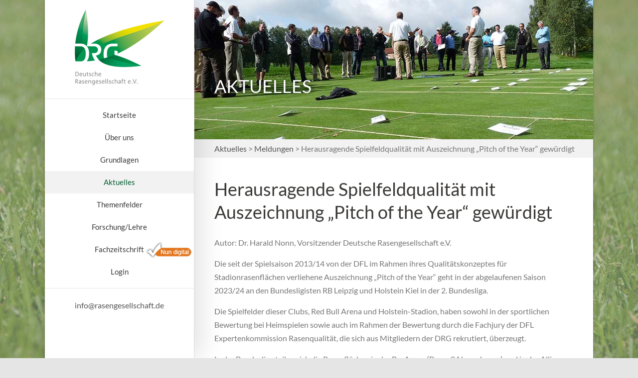

--- FILE ---
content_type: text/html; charset=utf-8
request_url: https://rasengesellschaft.de/newsreader/herausragende-spielfeldqualitaet-mit-auszeichnung-pitch-of-the-year-gewuerdigt.html
body_size: 6929
content:
<!DOCTYPE html>
<html lang="de">
<head>

	  
		<meta charset="utf-8">
	    <title>Herausragende Spielfeldqualität mit Auszeichnung „Pitch of the Year“ gewürdigt - Deutsche Rasengesellschaft e.V. (DRG)</title>
	    <base href="https://rasengesellschaft.de/">

				<meta name="robots" content="index,follow">
		<meta name="description" content="Im Alter von 87 Jahren verstarb am 30. April 2024 unser Ehrenmitglied und ehemaliger Vorsitzender Prof. Dr. Heinrich Franken.">
		<meta name="keywords" content=""> 
		<meta name="generator" content="Contao Open Source CMS">

		<link rel="shortcut icon" href="files/images/favicon.ico" type="image/x-icon">
		<link rel="apple-touch-icon" href="files/images/apple-touch-icon.png">
				
						
		<link rel="stylesheet" type="text/css" media="screen" href="assets/css/jquery.mmenu.all.css,animate.css,isotope_styles.css,settings.css-534b9b02.css">
		
		<link rel="stylesheet" type="text/css" href="files/cto_layout/css/framework.css" media="screen">
		<link rel="stylesheet" type="text/css" href="files/cto_layout/css/contentelements.css" media="screen">
		<link rel="stylesheet" type="text/css" href="files/cto_layout/css/styles.css" media="screen">
		<link rel="stylesheet" type="text/css" href="files/cto_layout/css/customize.css" media="screen">
		
		<link rel="stylesheet" href="system/modules/tagsinput/assets/vendor/bootstrap-tagsinput/dist/bootstrap-tagsinput.css?v=d41ac497"><link rel="stylesheet" href="system/modules/cm_membermaps/assets/cm_member.css?v=3eee067d"><link rel="stylesheet" href="system/modules/pct_customelements/assets/font-awesome/4.7.0/css/font-awesome.min.css?v=2bf19091"><link rel="stylesheet" href="assets/css/icons.min.css,grid.css,colorbox.min.css,tablesorter.min.css,foun...-d9abe170.css">		<script src="assets/js/jquery.min.js,bootstrap-tagsinput.min.js,Sortable.min.js,haste_p...-23f8a9e5.js"></script>  						  	
 
	
</head>
<body class="mac chrome blink ch131 content_page fixed-header">


<!--[if lt IE 9]><p id="chromeframe">You are using an outdated browser. <a href="http://browsehappy.com/">Upgrade your browser today</a> or <a href="http://www.google.com/chromeframe/?redirect=true">install Google Chrome Frame</a> to better experience this site.</p><![endif]-->
<div>

	<div id="contentwrapper">
		<div id="fix-wrapper">
		<div id="top-wrapper">
				
		
												<header id="header">
						<div class="inside">
							<!-- indexer::stop -->
<!-- Template for "only counting", no display in Frontend. -->
<span class="visitor_count invisible"><!-- counted --></span>
<script>
document.addEventListener('DOMContentLoaded', function () {
    var iWidth  = window.innerWidth  || (window.document.documentElement.clientWidth  || window.document.body.clientWidth); 
    var iHeight = window.innerHeight || (window.document.documentElement.clientHeight || window.document.body.clientHeight);
    var sWidth  = screen.width;
    var sHeight = screen.height;
    var visitorurl = 'visitors/scco?vcid=1&scrw='+sWidth+'&scrh='+sHeight+'&scriw='+iWidth+'&scrih='+iHeight+'';
    try {
		fetch( visitorurl, { method: 'GET' , headers: { 'X-Requested-With': 'XMLHttpRequest', } } )
	    .catch( error => console.error('error:', error) );
    } catch (r) {
        return;
    }
    
});
</script>
<!-- indexer::continue -->
<div class="logo"><a href="./"></a></div>
<a href="#mobnav" id="nav-open-btn">&nbsp;</a>
<!-- indexer::stop -->
<nav class="mod_navigation mainmenu block" itemscope itemtype="http://schema.org/SiteNavigationElement">

  
  <a href="newsreader/herausragende-spielfeldqualitaet-mit-auszeichnung-pitch-of-the-year-gewuerdigt.html#skipNavigation155" class="invisible">Navigation überspringen</a>

  <ul class="vlist level_1">
        
    	
	<li class="mlist first">
	 
			<a href="" title="Deutsche Rasengesellschaft e.V. (DRG)" class="a-level_1 first">Startseite</a>
					
          	</li>
         
    	
	<li class="mlist submenu">
	 
			<a href="die-rasenprofis.html" title="Über uns" class="a-level_1 submenu">Über uns</a>
					
          <ul class="vlist level_2">
        
    	
	<li class="mlist first">
	 
			<a href="die-rasenprofis.html" title="Die Rasenprofis" class="a-level_2 first">Die Rasenprofis</a>
					
          	</li>
         
    	
	<li class="mlist">
	 
			<a href="der-drg-vorstand.html" title="Der DRG-Vorstand" class="a-level_2">Der DRG-Vorstand</a>
					
          	</li>
         
    	
	<li class="mlist">
	 
			<a href="ziele-aktivit%C3%A4ten.html" title="Ziele / Aktivitäten" class="a-level_2">Ziele / Aktivitäten</a>
					
          	</li>
         
    	
	<li class="mlist submenu">
	 
					<a href="unternehmen.html" title="Mitglieder" class="a-level_2 submenu">Mitglieder</a>
			
          <ul class="vlist level_3">
        
    	
	<li class="mlist first">
	 
					<a href="unternehmen.html" title="Unternehmen" class="a-level_3 first">Unternehmen</a>
			
          	</li>
         
    	
	<li class="mlist">
	 
					<a href="verbaende-organisationen.html" title="Verbände/Organisationen" class="a-level_3">Verbände/Organisationen</a>
			
          	</li>
         
    	
	<li class="mlist last">
	 
					<a href="einzelmitglieder.html" title="Einzelmitglieder" class="a-level_3 last">Einzelmitglieder</a>
			
          	</li>
     </ul>	</li>
         
    	
	<li class="mlist last">
	 
			<a href="mitglied-werden.html" title="Mitglied werden" class="a-level_2 last">Mitglied werden</a>
					
          	</li>
     </ul>	</li>
         
    	
	<li class="mlist submenu">
	 
					<a href="graeser-leistungen.html" title="Grundlagen" class="a-level_1 submenu">Grundlagen</a>
			
          <ul class="vlist level_2">
        
    	
	<li class="mlist first">
	 
			<a href="graeser-leistungen.html" title="Gräser-Leistungen" class="a-level_2 first">Gräser-Leistungen</a>
					
          	</li>
         
    	
	<li class="mlist submenu">
	 
			<a href="graeserarten.html" title="Gräserarten" class="a-level_2 submenu">Gräserarten</a>
					
          <ul class="vlist level_3">
        
    	
	<li class="mlist first">
	 
			<a href="rasenschmiele.html" title="Rasenschmiele" class="a-level_3 first">Rasenschmiele</a>
					
          	</li>
         
    	
	<li class="mlist">
	 
			<a href="flechtstrau%C3%9Fgras.html" title="Flechtstraußgras" class="a-level_3">Flechtstraußgras</a>
					
          	</li>
         
    	
	<li class="mlist">
	 
			<a href="rotes-strau%C3%9Fgras.html" title="Rotes Straußgras" class="a-level_3">Rotes Straußgras</a>
					
          	</li>
         
    	
	<li class="mlist">
	 
			<a href="rohr-schwingel.html" title="Rohr-Schwingel" class="a-level_3">Rohr-Schwingel</a>
					
          	</li>
         
    	
	<li class="mlist">
	 
			<a href="schafschwingel.html" title="Schafschwingel" class="a-level_3">Schafschwingel</a>
					
          	</li>
         
    	
	<li class="mlist">
	 
			<a href="rotschwingel.html" title="Rotschwingel" class="a-level_3">Rotschwingel</a>
					
          	</li>
         
    	
	<li class="mlist">
	 
			<a href="deutsches-weidelgras.html" title="Deutsches Weidelgras" class="a-level_3">Deutsches Weidelgras</a>
					
          	</li>
         
    	
	<li class="mlist">
	 
			<a href="wiesenrispe.html" title="Wiesenrispe" class="a-level_3">Wiesenrispe</a>
					
          	</li>
         
    	
	<li class="mlist last">
	 
			<a href="l%C3%A4gerrispe.html" title="Lägerrispe" class="a-level_3 last">Lägerrispe</a>
					
          	</li>
     </ul>	</li>
         
    	
	<li class="mlist">
	 
			<a href="graesersorten.html" title="Gräsersorten" class="a-level_2">Gräsersorten</a>
					
          	</li>
         
    	
	<li class="mlist">
	 
			<a href="rasen-mischungen.html" title="Rasen-Mischungen" class="a-level_2">Rasen-Mischungen</a>
					
          	</li>
         
    	
	<li class="mlist submenu">
	 
			<a href="mischungen-hausrasen.html" title="Hausrasen" class="a-level_2 submenu">Hausrasen</a>
					
          <ul class="vlist level_3">
        
    	
	<li class="mlist first">
	 
			<a href="mischungen-hausrasen.html" title="Mischungen" class="a-level_3 first">Mischungen</a>
					
          	</li>
         
    	
	<li class="mlist">
	 
			<a href="anlage-hausrasen.html" title="Anlage" class="a-level_3">Anlage</a>
					
          	</li>
         
    	
	<li class="mlist">
	 
			<a href="hausrasen-pflegemassnahmen.html" title="Pflegemaßnahmen" class="a-level_3">Pflegemaßnahmen</a>
					
          	</li>
         
    	
	<li class="mlist last">
	 
			<a href="hausrasen-erneuernung.html" title="Erneuerung alter Rasenflächen" class="a-level_3 last">Erneuerung</a>
					
          	</li>
     </ul>	</li>
         
    	
	<li class="mlist submenu">
	 
			<a href="sportrasen-mischungen.html" title="Sportrasen" class="a-level_2 submenu">Sportrasen</a>
					
          <ul class="vlist level_3">
        
    	
	<li class="mlist first">
	 
			<a href="sportrasen-mischungen.html" title="Mischungen" class="a-level_3 first">Mischungen</a>
					
          	</li>
         
    	
	<li class="mlist">
	 
			<a href="anlage-312.html" title="Anlage" class="a-level_3">Anlage</a>
					
          	</li>
         
    	
	<li class="mlist">
	 
			<a href="sportrasen-pflegemassnahmen.html" title="Pflegemaßnahmen" class="a-level_3">Pflegemaßnahmen</a>
					
          	</li>
         
    	
	<li class="mlist last">
	 
			<a href="erneuerung-sportrasen.html" title="Erneuerung von Sportrasen" class="a-level_3 last">Erneuerung</a>
					
          	</li>
     </ul>	</li>
         
    	
	<li class="mlist submenu last">
	 
			<a href="mischungen.html" title="Golfrasen" class="a-level_2 submenu last">Golfrasen</a>
					
          <ul class="vlist level_3">
        
    	
	<li class="mlist first">
	 
			<a href="mischungen.html" title="Mischungen" class="a-level_3 first">Mischungen</a>
					
          	</li>
         
    	
	<li class="mlist">
	 
			<a href="anlage.html" title="Anlage" class="a-level_3">Anlage</a>
					
          	</li>
         
    	
	<li class="mlist">
	 
			<a href="golfrasen-pflegemassnahmen.html" title="Pflegemaßnahmen" class="a-level_3">Pflegemaßnahmen</a>
					
          	</li>
         
    	
	<li class="mlist last">
	 
			<a href="erneuerung.html" title="Erneuerung alter Rasenflächen" class="a-level_3 last">Erneuerung</a>
					
          	</li>
     </ul>	</li>
     </ul>	</li>
         
    	
	<li class="mlist submenu trail">
	 
					<a href="meldungen.html" title="Aktuelles" class="a-level_1 submenu trail">Aktuelles</a>
			
          <ul class="vlist level_2">
        
    	
	<li class="mlist trail first">
	 
					<a href="meldungen.html" title="Meldungen" class="a-level_2 trail first">Meldungen</a>
			
          	</li>
         
    	
	<li class="mlist">
	 
			<a href="veranstaltungen.html" title="Veranstaltungen" class="a-level_2">Veranstaltungen</a>
					
          	</li>
         
    	
	<li class="mlist last">
	 
					<a href="bild-des-monats-seit-2000.html" title="Bild des Monats seit 2000" class="a-level_2 last">Bild des Monats seit 2000</a>
			
          	</li>
     </ul>	</li>
         
    	
	<li class="mlist">
	 
					<a href="themenfelder.html" title="Themenfelder" class="a-level_1">Themenfelder</a>
			
          	</li>
         
    	
	<li class="mlist">
	 
					<a href="forschung-lehre.html" title="Wissenschaft/Forschung" class="a-level_1">Forschung/Lehre</a>
			
          	</li>
         
    	
	<li class="mlist submenu nun_digital">
	 
					<a href="suche-inhaltsverzeichnis.html" title="Zeitschrift" class="a-level_1 submenu nun_digital">Fachzeitschrift</a>
			
          <ul class="vlist level_2">
        
    	
	<li class="mlist first">
	 
					<a href="suche-inhaltsverzeichnis.html" title="Suche/Inhaltsverzeichnis" class="a-level_2 first">Suche/Inhaltsverzeichnis</a>
			
          	</li>
         
    	
	<li class="mlist last">
	 
					<a href="pdf-archiv-rasen-turf-gazon.html" title="PDF-Archiv &quot;Rasen-Turf-Gazon&quot;" class="a-level_2 last">PDF-Archiv "Rasen-Turf-Gazon"</a>
			
          	</li>
     </ul>	</li>
         
    	
	<li class="mlist last">
	 
					<a href="login-form.html" title="Login" class="a-level_1 last">Login</a>
			
          	</li>
     </ul>
  <span id="skipNavigation155" class="invisible"></span>

</nav>
<!-- indexer::continue -->
<div class="mod_socials">
	<div class="social-icons color">
<a href="http://www.facebook.com" target="_blank"><i class="fa fa-facebook"></i></a>
<a href="http://www.twitter.com" target="_blank"><i class="fa fa-xing"></i></a>
<a href="http://www.xing.com" target="_blank"><i class="fa fa-twitter"></i></a>
<a href="http://www.tumblr.com" target="_blank"><i class="fa fa-tumblr"></i></a>
</div></div><div class="themesetting_phone">
	+01 333 666 767</div><div class="themesetting_email">
	<a href="&#109;&#97;&#105;&#108;&#116;&#111;&#58;&#105;&#x6E;&#102;&#x6F;&#64;&#x72;&#97;&#x73;&#101;&#x6E;&#103;&#x65;&#115;&#x65;&#108;&#x6C;&#115;&#x63;&#104;&#x61;&#102;&#x74;&#46;&#x64;&#101;" class="email">&#105;&#x6E;&#102;&#x6F;&#64;&#x72;&#97;&#x73;&#101;&#x6E;&#103;&#x65;&#115;&#x65;&#108;&#x6C;&#115;&#x63;&#104;&#x61;&#102;&#x74;&#46;&#x64;&#101;</a>
</div>														<div class="clear"></div>
						</div>
					</header>
									</div>
		</div>
	
					<div id="slider">
				<div class="inside">
					

  <div class="mod_article first last block" id="article-922">
    
          <div class="ce_text_imagebox light_text color-white vcenter block ce_image first last">
		<div class="ce_text_imagebox_image" style="background-image: url(files/images/layout/headermotive/aktuelles.jpg); height:280px; ?>">
				<div class="inside">
			<h1>AKTUELLES</h1>					</div>
			</div>
	</div>
    
      </div>

				</div>
			</div>
				
					<div id="wrapper">
				<div id="container">
					
											<section id="main">
							<div class="inside">
								
<!-- indexer::stop -->
<div class="mod_breadcrumb block">

        
    <ul>
                  <li><a href="meldungen.html" title="Aktuelles">Aktuelles</a></li>
                        <li><a href="meldungen.html" title="Meldungen">Meldungen</a></li>
                        <li class="active last">Herausragende Spielfeldqualität mit Auszeichnung „Pitch of the Year“ gewürdigt</li>
            </ul>

</div>
<!-- indexer::continue -->


  <div class="mod_article first last block" id="article-40">
    
          
<div class="mod_newsreader block">

        
  
  <div class="newsreader block">

<div class="ce_text block">
    <h1 class="headline">Herausragende Spielfeldqualität mit Auszeichnung „Pitch of the Year“ gewürdigt</h1>    <p>Autor: Dr. Harald Nonn, Vorsitzender Deutsche Rasengesellschaft e.V.</p>
<p>Die seit der Spielsaison 2013/14 von der DFL im Rahmen ihres Qualitätskonzeptes für Stadionrasenflächen verliehene Auszeichnung „Pitch of the Year“ geht in der abgelaufenen Saison 2023/24 an den Bundesligisten RB Leipzig und Holstein Kiel in der 2. Bundesliga.</p>
<p>Die Spielfelder dieser Clubs, Red Bull Arena und Holstein-Stadion, haben sowohl in der sportlichen Bewertung bei Heimspielen sowie auch im Rahmen der Bewertung durch die Fachjury der DFL Expertenkommission Rasenqualität, die sich aus Mitgliedern der DRG rekrutiert, überzeugt.</p>
<p>In der Bundesliga teilen sich die Rasenflächen in der BayArena (Bayer 04 Leverkusen) und in der Allianz-Arena (FC Bayern München) punktgleich Platz 2.<br>Die Plätze 2 und 3 in der 2. Bundesliga belegen die Spielfelder im Millerntor-Stadion vom FC St. Pauli und im Max-Morlock-Stadion des 1. FC Nürnberg.</p>
<p>Die Spielfelder dokumentieren den hohen Qualitätsstandard in beiden Profi-Ligen und belegen die konsequente Umsetzung des sich ständig weiterentwickelnden Qualitätskonzepts der DFL.</p>
<p>Alle sechs an der Finalrunde beteiligten Clubs werden im Rahmen des im September in Leipzig stattfindenden Informationstreffen für Greenkeeper geehrt werden.</p>
<p>Die ausgezeichneten Clubs der Bundesliga und 2. Bundesliga im Überblick:</p>
<h4>Bundesliga</h4>
<ol>
<li><strong>RB Leipzig</strong> – Red Bull Arena</li>
<li><strong>Bayer 04 Leverkusen</strong> – BayArena</li>
<li><strong>FC Bayern München</strong> – Allianz Arena</li>
</ol>
<h4>2. Bundesliga</h4>
<ol>
<li><strong>Holstein Kiel</strong> – Holstein-Stadion</li>
<li><strong>FC St. Pauli</strong> – Millerntor-Stadion</li>
<li><strong>1. FC Nürnberg</strong> – Max-Morlock-Stadion</li>
</ol>
<p>Die Deutsche Rasengesellschaft gratuliert den beteiligten Greenkeepingteams zu ihren herausragenden Leistungen.</p>
<p>&nbsp;</p>
<p><img src="files/images/motive/aktuelles/drg_news/2024/pitch_of_the_year_1.jpg" alt="Spielfeld in der Red Bull Arena: Pitch of the Year Bundesliga " width="600" height="450"><br>Spielfeld in der Red Bull Arena: Pitch of the Year Bundesliga (Foto: H. Nonn)</p>
<p>&nbsp;</p>
<p><img src="files/images/motive/aktuelles/drg_news/2024/pitch_of_the_year_2.jpg" alt="Spielfeld im Holstein-Stadion: Pitch of the Year 2. Bundesliga" width="600" height="450"><br>Spielfeld im Holstein-Stadion: Pitch of the Year 2. Bundesliga (Foto: O. Schneider)</p>
<p>&nbsp;</p>  
  
  </div>

  <!-- indexer::stop -->
  <p class="back"><a href="javascript:history.go(-1)" title="Zurück">Zurück</a></p>
  <!-- indexer::continue -->

  

</div>
    
      </div>

							</div>
						</section>	
										
																					
																							
				</div>
			</div>
				
									
									<div id="bottom">
					<div class="inside">
						
<div class="left">© Deutsche Rasengesellschaft e.V. (DRG)</div><div class="right"> <a href="kontakt.html" title="Kontakt" class="hide_breadcrumb">Kontakt</a> | <a href="impressum.html" title="Impressum">Impressum</a> | <a href="datenschutz.html" title="Datenschutz">Datenschutz</a></div>					</div>
				</div>
						
	
	</div>
	
	<div id="offcanvas">
				
<!-- indexer::stop -->
<nav class="mod_navigation block" id="mobnav" itemscope itemtype="http://schema.org/SiteNavigationElement">

  
  <a href="newsreader/herausragende-spielfeldqualitaet-mit-auszeichnung-pitch-of-the-year-gewuerdigt.html#skipNavigation157" class="invisible">Navigation überspringen</a>

  <ul class="vlist level_1">
        
    	
	<li class="mlist first"><a href="" title="Deutsche Rasengesellschaft e.V. (DRG)" class="a-level_1 first"><i class="first"></i>Startseite</a></li>

         
    	
	<li class="mlist submenu"><a href="die-rasenprofis.html" title="Über uns" class="a-level_1 submenu"><i class="submenu"></i>Über uns</a><ul class="vlist level_2">
        
    	
	<li class="mlist first"><a href="die-rasenprofis.html" title="Die Rasenprofis" class="a-level_2 first"><i class="first"></i>Die Rasenprofis</a></li>

         
    	
	<li class="mlist"><a href="der-drg-vorstand.html" title="Der DRG-Vorstand" class="a-level_2"><i class=""></i>Der DRG-Vorstand</a></li>

         
    	
	<li class="mlist"><a href="ziele-aktivit%C3%A4ten.html" title="Ziele / Aktivitäten" class="a-level_2"><i class=""></i>Ziele / Aktivitäten</a></li>

         
    	
	<li class="mlist submenu"><a href="unternehmen.html" title="Mitglieder" class="a-level_2 submenu"><i class="submenu"></i>Mitglieder</a><ul class="vlist level_3">
        
    	
	<li class="mlist first"><a href="unternehmen.html" title="Unternehmen" class="a-level_3 first"><i class="first"></i>Unternehmen</a></li>

         
    	
	<li class="mlist"><a href="verbaende-organisationen.html" title="Verbände/Organisationen" class="a-level_3"><i class=""></i>Verbände/Organisationen</a></li>

         
    	
	<li class="mlist last"><a href="einzelmitglieder.html" title="Einzelmitglieder" class="a-level_3 last"><i class="last"></i>Einzelmitglieder</a></li>

     </ul>


</li>

         
    	
	<li class="mlist last"><a href="mitglied-werden.html" title="Mitglied werden" class="a-level_2 last"><i class="last"></i>Mitglied werden</a></li>

     </ul>


</li>

         
    	
	<li class="mlist submenu"><a href="graeser-leistungen.html" title="Grundlagen" class="a-level_1 submenu"><i class="submenu"></i>Grundlagen</a><ul class="vlist level_2">
        
    	
	<li class="mlist first"><a href="graeser-leistungen.html" title="Gräser-Leistungen" class="a-level_2 first"><i class="first"></i>Gräser-Leistungen</a></li>

         
    	
	<li class="mlist submenu"><a href="graeserarten.html" title="Gräserarten" class="a-level_2 submenu"><i class="submenu"></i>Gräserarten</a><ul class="vlist level_3">
        
    	
	<li class="mlist first"><a href="rasenschmiele.html" title="Rasenschmiele" class="a-level_3 first"><i class="first"></i>Rasenschmiele</a></li>

         
    	
	<li class="mlist"><a href="flechtstrau%C3%9Fgras.html" title="Flechtstraußgras" class="a-level_3"><i class=""></i>Flechtstraußgras</a></li>

         
    	
	<li class="mlist"><a href="rotes-strau%C3%9Fgras.html" title="Rotes Straußgras" class="a-level_3"><i class=""></i>Rotes Straußgras</a></li>

         
    	
	<li class="mlist"><a href="rohr-schwingel.html" title="Rohr-Schwingel" class="a-level_3"><i class=""></i>Rohr-Schwingel</a></li>

         
    	
	<li class="mlist"><a href="schafschwingel.html" title="Schafschwingel" class="a-level_3"><i class=""></i>Schafschwingel</a></li>

         
    	
	<li class="mlist"><a href="rotschwingel.html" title="Rotschwingel" class="a-level_3"><i class=""></i>Rotschwingel</a></li>

         
    	
	<li class="mlist"><a href="deutsches-weidelgras.html" title="Deutsches Weidelgras" class="a-level_3"><i class=""></i>Deutsches Weidelgras</a></li>

         
    	
	<li class="mlist"><a href="wiesenrispe.html" title="Wiesenrispe" class="a-level_3"><i class=""></i>Wiesenrispe</a></li>

         
    	
	<li class="mlist last"><a href="l%C3%A4gerrispe.html" title="Lägerrispe" class="a-level_3 last"><i class="last"></i>Lägerrispe</a></li>

     </ul>


</li>

         
    	
	<li class="mlist"><a href="graesersorten.html" title="Gräsersorten" class="a-level_2"><i class=""></i>Gräsersorten</a></li>

         
    	
	<li class="mlist"><a href="rasen-mischungen.html" title="Rasen-Mischungen" class="a-level_2"><i class=""></i>Rasen-Mischungen</a></li>

         
    	
	<li class="mlist submenu"><a href="mischungen-hausrasen.html" title="Hausrasen" class="a-level_2 submenu"><i class="submenu"></i>Hausrasen</a><ul class="vlist level_3">
        
    	
	<li class="mlist first"><a href="mischungen-hausrasen.html" title="Mischungen" class="a-level_3 first"><i class="first"></i>Mischungen</a></li>

         
    	
	<li class="mlist"><a href="anlage-hausrasen.html" title="Anlage" class="a-level_3"><i class=""></i>Anlage</a></li>

         
    	
	<li class="mlist"><a href="hausrasen-pflegemassnahmen.html" title="Pflegemaßnahmen" class="a-level_3"><i class=""></i>Pflegemaßnahmen</a></li>

         
    	
	<li class="mlist last"><a href="hausrasen-erneuernung.html" title="Erneuerung alter Rasenflächen" class="a-level_3 last"><i class="last"></i>Erneuerung</a></li>

     </ul>


</li>

         
    	
	<li class="mlist submenu"><a href="sportrasen-mischungen.html" title="Sportrasen" class="a-level_2 submenu"><i class="submenu"></i>Sportrasen</a><ul class="vlist level_3">
        
    	
	<li class="mlist first"><a href="sportrasen-mischungen.html" title="Mischungen" class="a-level_3 first"><i class="first"></i>Mischungen</a></li>

         
    	
	<li class="mlist"><a href="anlage-312.html" title="Anlage" class="a-level_3"><i class=""></i>Anlage</a></li>

         
    	
	<li class="mlist"><a href="sportrasen-pflegemassnahmen.html" title="Pflegemaßnahmen" class="a-level_3"><i class=""></i>Pflegemaßnahmen</a></li>

         
    	
	<li class="mlist last"><a href="erneuerung-sportrasen.html" title="Erneuerung von Sportrasen" class="a-level_3 last"><i class="last"></i>Erneuerung</a></li>

     </ul>


</li>

         
    	
	<li class="mlist submenu last"><a href="mischungen.html" title="Golfrasen" class="a-level_2 submenu last"><i class="submenu last"></i>Golfrasen</a><ul class="vlist level_3">
        
    	
	<li class="mlist first"><a href="mischungen.html" title="Mischungen" class="a-level_3 first"><i class="first"></i>Mischungen</a></li>

         
    	
	<li class="mlist"><a href="anlage.html" title="Anlage" class="a-level_3"><i class=""></i>Anlage</a></li>

         
    	
	<li class="mlist"><a href="golfrasen-pflegemassnahmen.html" title="Pflegemaßnahmen" class="a-level_3"><i class=""></i>Pflegemaßnahmen</a></li>

         
    	
	<li class="mlist last"><a href="erneuerung.html" title="Erneuerung alter Rasenflächen" class="a-level_3 last"><i class="last"></i>Erneuerung</a></li>

     </ul>


</li>

     </ul>


</li>

         
    	
	<li class="mlist submenu trail"><a href="meldungen.html" title="Aktuelles" class="a-level_1 submenu trail"><i class="submenu trail"></i>Aktuelles</a><ul class="vlist level_2">
        
    	
	<li class="mlist trail first"><a href="meldungen.html" title="Meldungen" class="a-level_2 trail first"><i class="trail first"></i>Meldungen</a></li>

         
    	
	<li class="mlist"><a href="veranstaltungen.html" title="Veranstaltungen" class="a-level_2"><i class=""></i>Veranstaltungen</a></li>

         
    	
	<li class="mlist last"><a href="bild-des-monats-seit-2000.html" title="Bild des Monats seit 2000" class="a-level_2 last"><i class="last"></i>Bild des Monats seit 2000</a></li>

     </ul>


</li>

         
    	
	<li class="mlist"><a href="themenfelder.html" title="Themenfelder" class="a-level_1"><i class=""></i>Themenfelder</a></li>

         
    	
	<li class="mlist"><a href="forschung-lehre.html" title="Wissenschaft/Forschung" class="a-level_1"><i class=""></i>Forschung/Lehre</a></li>

         
    	
	<li class="mlist submenu nun_digital"><a href="suche-inhaltsverzeichnis.html" title="Zeitschrift" class="a-level_1 submenu nun_digital"><i class="submenu nun_digital"></i>Fachzeitschrift</a><ul class="vlist level_2">
        
    	
	<li class="mlist first"><a href="suche-inhaltsverzeichnis.html" title="Suche/Inhaltsverzeichnis" class="a-level_2 first"><i class="first"></i>Suche/Inhaltsverzeichnis</a></li>

         
    	
	<li class="mlist last"><a href="pdf-archiv-rasen-turf-gazon.html" title="PDF-Archiv &quot;Rasen-Turf-Gazon&quot;" class="a-level_2 last"><i class="last"></i>PDF-Archiv "Rasen-Turf-Gazon"</a></li>

     </ul>


</li>

         
    	
	<li class="mlist last"><a href="login-form.html" title="Login" class="a-level_1 last"><i class="last"></i>Login</a></li>

     </ul>



  <span id="skipNavigation157" class="invisible"></span>

</nav>
<!-- indexer::continue -->
	</div>
	
</div>


<script type="text/javascript">$.noConflict();</script>

<script src="assets/jquery-ui/js/jquery-ui.min.js"></script>
<script>
  jQuery(function($) {
    $(document).accordion({
      // Put custom options here
      heightStyle: 'content',
      header: '.toggler',
      collapsible: true,
      active: false,
      create: function(event, ui) {
        ui.header.addClass('active');
        $('.toggler').attr('tabindex', 0);
      },
      activate: function(event, ui) {
        ui.newHeader.addClass('active');
        ui.oldHeader.removeClass('active');
        $('.toggler').attr('tabindex', 0);
      }
    });
  });
</script>

<script src="assets/colorbox/js/colorbox.min.js?v=1.6.6"></script>
<script>
  jQuery(function($) {
    $('a[data-lightbox]').map(function() {
      $(this).colorbox({
        // Put custom options here
        loop: false,
        rel: $(this).attr('data-lightbox'),
        maxWidth: '95%',
        maxHeight: '95%'
      });
    });
  });
</script>
<!-- jquery portfolio -->
<script>
(function($) {
  'use strict';

  var $filters = $('.portfolio__filter [data-category]'),
      $items = $('.projects__items .layout_short');

  $filters.on('click', function(e) {
    e.preventDefault();
    var $this = $(this);

    $filters.removeClass('active');
    $this.addClass('active');

    var $filterCategory = $this.attr('data-category');

    if ($filterCategory == 'all') {
      $items.removeClass('is-animated')
        .fadeOut().promise().done(function() {
          $items.addClass('is-animated').fadeIn();
        });
    } else {
      $items.removeClass('is-animated')
        .fadeOut().promise().done(function() {

          $items.each(function() {
            var categories = $(this).data('category').split(',');

            if (categories.indexOf($filterCategory) != -1) {
              $(this).addClass('is-animated').fadeIn();
            }
          });

        });
    }
  });
})(jQuery);
  </script>


<script src="assets/tablesorter/js/tablesorter.min.js?v=2.31.3"></script>
<script>
  jQuery(function($) {
    $('.ce_table .sortable').each(function(i, table) {
      var attr = $(table).attr('data-sort-default'),
          opts = {}, s;

      if (attr) {
        s = attr.split('|');
        opts = { sortList: [[s[0], s[1] == 'desc' | 0]] };
      }

      $(table).tablesorter(opts);
    });
  });
</script>

<script>
  (function() {
    var p = document.querySelector('p.error') || document.querySelector('p.confirm');
    if (p) {
      p.scrollIntoView();
    }
  })();
</script>

<script src="assets/highlight/js/highlight.pack.js?v=9.18.1"></script>
<script>hljs.initHighlightingOnLoad()</script>

<script>
  (function() {
    if (navigator.cookieEnabled) return;
    var e = document.querySelectorAll('input[name="REQUEST_TOKEN"]'), t, c, i;
    for (i=0; i<e.length; i++) {
      c = e[i].parentNode;
      if ('formbody' !== c.className) return;
      t = document.createElement('p');
      t.className = 'error nocookie';
      t.innerHTML = 'Sie werden dieses Formular nicht absenden können, da Sie Cookies in Ihrem Browser deaktiviert haben.';
      c.insertBefore(t, c.firstChild);
    }
  })();
</script>

<script type="text/javascript">
/* <![CDATA[ */

/**
 * Revolution Slider Template file
 * For more settings see: http://www.orbis-ingenieria.com/code/documentation/documentation.html#!/documenter_cover
 */
jQuery(document).ready(function() 
{	
	// add class tp-resizeme to nested elements
	jQuery('').find('.tp-caption,.caption').find('*').addClass('tp-resizeme');
	
	// init slider  
	var api = jQuery('').show().revolution({
		// general settings
		delay:				,
		startwidth:			,
		startheight:		,
		startWithSlide:		,
		
				
				
		// add controls
		navigationType:		'',
		navigationStyle:	'',
		navigationArrows:	'',
			
		// thumbnails
				
		touchenabled:"on",
		onHoverStop: 		'',
		
		swipe_velocity: 0.7,
		swipe_min_touches: 1,
		swipe_max_touches: 1,
		drag_block_vertical: false,
		
		// arrow navigation alignment
		soloArrowLeftHalign:"left",
		soloArrowLeftValign:"center",
		soloArrowLeftHOffset:20,
		soloArrowLeftVOffset:0,
		
		soloArrowRightHalign:"right",
		soloArrowRightValign:"center",
		soloArrowRightHOffset:20,
		soloArrowRightVOffset:0,
		
		// lopp settings
		stopAtSlide: ,
		stopAfterLoops: ,
		
		// shuffle
				
		// overlay
				
		shadow:0
	});
});

/* ]]> */
</script>



<script type="text/javascript">
/* <![CDATA[ */

/**
 * Fix the z-index bug
 */
jQuery(document).ready(function() 
{
	var api = jQuery('');
	api.bind("revolution.slide.onchange",function (e) 
	{
		var arrSlides = jQuery(e.currentTarget).find('.slide');
		if(arrSlides == undefined || arrSlides.length < 1)
		{
			return;
		}
		var index  = Math.round(api.revcurrentslide() + 1);
		if(index >= api.revmaxslide())
		{
			index = 0;
		}
		
		arrSlides.css('z-index',10);
		jQuery(arrSlides[index]).css({'z-index':20});
	});
});

/* ]]> */
</script>


<script src="assets/swipe/js/swipe.min.js?v=2.2.0"></script>
<script>
  (function() {
    var e = document.querySelectorAll('.content-slider, .slider-control'), c, i;
    for (i=0; i<e.length; i+=2) {
      c = e[i].getAttribute('data-config').split(',');
      new Swipe(e[i], {
        // Put custom options here
        'auto': parseInt(c[0]),
        'speed': parseInt(c[1]),
        'startSlide': parseInt(c[2]),
        'continuous': parseInt(c[3]),
        'menu': e[i+1]
      });
    }
  })();
</script>
<script type="application/ld+json">{"@context":{"contao":"https:\/\/schema.contao.org\/"},"@type":"contao:Page","contao:title":"Herausragende Spielfeldqualit\u00e4t mit Auszeichnung \u201ePitch of the Year\u201c gew\u00fcrdigt","contao:pageId":42,"contao:noSearch":false,"contao:protected":false,"contao:groups":[],"contao:fePreview":false}</script><script type="text/javascript" charset="utf-8" src="assets/js/jquery.mmenu.min.all.js,jquery.nav.js,waypoints.min.js,countUp.m...-4f65c3de.js"></script>
<script src="files/cto_layout/scripts/framework_slim.js" type="text/javascript" charset="utf-8"></script>
<script src="files/cto_layout/scripts/scripts.js" type="text/javascript" charset="utf-8"></script>


</body>
</html>

--- FILE ---
content_type: text/css
request_url: https://rasengesellschaft.de/files/cto_layout/css/contentelements.css
body_size: 1971
content:
/* =============================================================================
 * ce_iconbox
 * ========================================================================== */

.ce_iconbox {
	text-align: center;
	display: block;
	position: relative;
}

.ce_iconbox .image_container {
	text-align: center;
	margin-bottom: 0;
}

.ce_iconbox .image_container img {
	width: 45px;
	display: inline-block;
}

.ce_iconbox .headline {
	font-size: 18px;
	letter-spacing: 1px;
	position: relative;
	padding-top: 20px;
	line-height: 1.4;
	margin-bottom: 10px;
}

.ce_iconbox i {
	font-size: 65px;
	margin-bottom: 10px;
}

/* =============================================================================
 * ce_iconbox_v2
 * ========================================================================== */

.ce_iconbox_v2 {
	text-align: center;
	display: block;
	position: relative;
	color: rgb(255,255,255);
	transition: All 0.3s ease;
	-webkit-transition: All 0.3s ease;	
}

.ce_iconbox_v2:hover {
	opacity: 0.9;
}

.ce_iconbox_v2 .ce_iconbox_v2_outside,
.ce_iconbox_v2 .ce_iconbox_outside {
	margin: 1px;
	background-color: rgb(51,51,51);
	padding: 40px 30px;
}

.ce_iconbox_v2 .image_container {
	text-align: center;
	margin-bottom: 0;
}

.ce_iconbox_v2 .image_container img {
	width: 45px;
	display: inline-block;
}

.ce_iconbox_v2 .headline {
	font-size: 18px;
	letter-spacing: 1px;
	position: relative;
	padding-top: 20px;
	line-height: 1.4;
	margin-bottom: 10px;
}

.ce_iconbox_v2 i {
	font-size: 65px;
	margin-bottom: 10px;
}

/* =============================================================================
 * ce_iconbox.small
 * ========================================================================== */

.ce_iconbox.small {
	text-align: left;
}

.ce_iconbox.small i {
	position: absolute;
	left: 1px;
	top: 50%;
	margin-top: -0.6em;
	line-height: 1.4;
}

.ce_iconbox.small i {
	margin-bottom: 0;
	width: 40px!important;
	font-size: inherit;
}

.ce_iconbox.small .content {
	margin-left: 2em;
}

.ce_iconbox.small p {
	margin-bottom: 0;
}

/* =============================================================================
 * ce_googlemap
 * ========================================================================== */
 
.googlemap {
	height: 430px;
	clear: both;
	width: 100%;
}

/* =============================================================================
 * ce_text_leader
 * ========================================================================== */

.ce_leadertext.version1 {
	margin-bottom: 60px;
	max-width: 600px;
}

.ce_leadertext.version1 .headline {
	margin-bottom: 0;
}

.ce_leadertext.version1 .ce_headline:after {
	background: rgb(180,180,180);
	content: '';
	display: block;
	height: 2px;
	margin: 20px 0 20px 0;
	position: relative;
	width: 22px;
}

.ce_leadertext.version1 p {
	font-size: 20px;
}

.ce_leadertext.version1 .subheadline {
	font-size: 16px;
}

.ce_leadertext.version1.align-center {
	text-align: center;
	margin-left: auto;
	margin-right: auto;
	padding-left: 20px;
	padding-right: 20px;
}

.ce_leadertext.version1.align-center .divider {
	margin-left: auto;
	margin-right: auto;
}

.ce_leadertext.version1.color-white .ce_headline:after,
.ce_leadertext.version1.color-white .ce_headline:after,
.ce_leadertext.version1.color-white .ce_headline:after,
.ce_leadertext.version1.color-white .ce_headline:after,
.ce_leadertext.version1.color-white .ce_headline:after,
.ce_leadertext.version1.color-white .ce_headline:after,
.color-white .ce_leadertext.version1 .ce_headline:after,
.color-white .ce_leadertext.version1 .ce_headline:after,
.color-white .ce_leadertext.version1 .ce_headline:after,
.color-white .ce_leadertext.version1 .ce_headline:after,
.color-white .ce_leadertext.version1 .ce_headline:after,
.color-white .ce_leadertext.version1 .ce_headline:after {
	background: rgb(255,255,255);
}

.color-white .ce_leadertext.version1 .divider {
	background: rgb(255,255,255);
}

.ce_leadertext.version1.align-center .ce_headline:after {
	left: 50%;
	margin-left: -11px;
}

/* =============================================================================
 * ce_countup
 * ========================================================================== */

.ce_countup {
	text-align: center;
	display: block;
	position: relative;
}

.ce_countup .image_container {
	text-align: center;
	margin-bottom: 0;
}

.ce_countup .image_container img {
	width: 65px;
	display: inline-block;
}

.ce_countup .headline {
	position: relative;
	padding-top: 20px;
	line-height: 1.4;
	margin-bottom: 10px;
}

.ce_countup i {
	font-size: 50px;
	margin-bottom: 10px;
}

/* =============================================================================
 * ce_bgimage
 * ========================================================================== */

.ce_bgimage {
	overflow: hidden;
	/* padding-top: 100px;
	padding-bottom: 100px; */
}

.ce_bgimage .ce_bgimage-inside {
	overflow: hidden;
}

.ce_bgimage .ce_bgimage-inside {
	position: relative;
	z-index: 10;
}

.ce_bgimage .ce_bgimage-image {
	position: absolute;
	top: 0;
	left:0;
	right: 0;
	bottom: 0;
	background-size: cover;	
	background-position: center center;
	background-repeat: no-repeat;
}

.ce_bgimage.fullscreen-image {
	height: 100vh;
}

.ce_bgimage.fullscreen-image .ce_bgimage-inside {
	position: relative;
  	top: 50%;
	-webkit-transform: translateY(-50%);
  	-ms-transform: translateY(-50%);
  	transform: translateY(-50%);
}

/* =============================================================================
 * ce_bgimage: parallax option
 * ========================================================================== */

.ce_bgimage.parallax .ce_bgimage-image {
	background-attachment: fixed;
	background-position-x: 50%!important;
	background-position-y: center;
}

.ce_bgimage.parallax {
	position: relative;
}

body.ios .ce_bgimage.parallax .ce_bgimage-image,
body.android .ce_bgimage.parallax .ce_bgimage-image {
	background-attachment: scroll;
	background-position: center center!important;
}

/* =============================================================================
 * ce_bgimage: img-leftside
 * ========================================================================== */

.ce_bgimage.img-leftside-33,
.ce_bgimage.img-leftside-50 {
	display: table;
	position: relative;
	width: 100%;
	padding-top: 0;
	padding-bottom: 0;
	background: rgb(248,248,248);
}

.ce_bgimage.img-leftside-33 .ce_bgimage-image,
.ce_bgimage.img-leftside-50 .ce_bgimage-image {
	position: relative;
	width: 33%;
	display: table-cell;
	vertical-align: middle;
	padding: 0;
}

.ce_bgimage.img-leftside-33 .ce_bgimage-inside,
.ce_bgimage.img-leftside-50 .ce_bgimage-inside {
	width: 67%;
	padding: 60px;
	display: table-cell;
	vertical-align: middle;
}

.ce_bgimage.img-leftside-50 .ce_bgimage-image,
.ce_bgimage.img-leftside-50 .ce_bgimage-inside {
	width: 50%;
}

/* =============================================================================
 * ce_bgimage: offset option
 * ========================================================================== */

.ce_bgimage.offset-top:before {
    position: absolute;
    top: 0;
    background: #fff;
    content: '';
    right: 0;
    top: 0;
    left: 0;
    height: 25%;
    z-index: 10;
}

.ce_bgimage.offset-bottom:before {
    position: absolute;
    top: 75%;
    background: #fff;
    content: '';
    right: 0;
    bottom: 0;
    left: 0;
    z-index: 10;
}

.ce_bgimage.offset-top {
	padding-top: 0;
}

.ce_bgimage.offset-bottom {
	padding-bottom: 0;
}

/* =============================================================================
 * ce_text_imagebox
 * ========================================================================== */

.ce_text_imagebox,
.ce_text_imagebox_image {
	background-size: cover;
	background-repeat: no-repeat;
	background-position: center center;
	position: relative;
}

.ce_text_imagebox .inside {
	position: absolute;
	z-index: 20;
	max-width: 50%;
	margin: 0 auto;
	max-width: 1100px;
	padding: 40px;
	text-align: left;
}

.ce_text_imagebox.vcenter .inside {
	position: relative;
  	top: 70%;
	-webkit-transform: translateY(-50%);
  	-ms-transform: translateY(-50%);
  	transform: translateY(-50%);
	text-align: center;
	margin-left: auto;
	margin-right: auto;

}

.ce_text_imagebox .ce_text_imagebox_link {
	display: block;
	height: 100%;
	width: 100%;
	position: relative;
}

.ce_text_imagebox p {
	margin-bottom: 0;
	text-shadow: 1px 1px 3px #000;
}

.ce_text_imagebox a {
	transition: opacity 0.3s ease;
	-webkit-transition: opacity 0.3s ease;	
}

.ce_text_imagebox:hover a {
	opacity: 0.8;
}

.ce_text_imagebox.align_rt .inside {
	right: 0;
	top: 0;
}

.ce_text_imagebox.align-lb .inside {
	left: 0;
	bottom: 0;
}

.ce_text_imagebox.align-rb .inside {
	right: 0;
	bottom: 0;
}

.ce_text_imagebox.width-90 .inside {
	width: 90%;
}

.ce_text_imagebox.width-80 .inside {
	width: 80%;
}

.ce_text_imagebox.width-70 .inside {
	width: 70%;
}

.ce_text_imagebox.width-60 .inside {
	width: 60%;
}

.ce_text_imagebox.width-50 .inside {
	width: 50%;
}

.ce_text_imagebox.width-40 .inside {
	width: 40%;
}

.ce_text_imagebox.width-30 .inside {
	width: 30%;
}

.ce_text_imagebox.width-20 .inside {
	width: 20%;
}

.ce_text_imagebox.width-10 .inside {
	width: 10%;
}

#slider .ce_text_imagebox {
	margin: 0;
}

#slider .ce_text_imagebox .inside h1,
#slider .ce_text_imagebox .inside h2,
#slider .ce_text_imagebox .inside h3,
#slider .ce_text_imagebox .inside h4,
#slider .ce_text_imagebox .inside h5,
#slider .ce_text_imagebox .inside h6 {
	margin-bottom: 5px;
	text-shadow: 0px 0px 10px rgba(0, 0, 0, 0.7);
}

#slider .ce_text_imagebox .inside .btn {
	margin-top: 35px;
}

#slider .ce_text_imagebox:hover a {
	opacity: 1;
}

.ce_text_imagebox.oversize .inside {
	position: static;
	-webkit-transform: translateY(0%);
  	-ms-transform: translateY(0%);
  	transform: translateY(0%);
}

.ce_text_imagebox.oversize .ce_text_imagebox_image {
	height: auto!important;
}

/* =============================================================================
 * ce_text_imagebox: parallax option
 * ========================================================================== */

.ce_text_imagebox.parallax .ce_text_imagebox_image {
	/* background-attachment: fixed; */
	background-position-x: 50%!important;
	background-position-y: center;
}

.ce_text_imagebox.parallax {
	position: relative;
}

body.ios .ce_text_imagebox.parallax .ce_text_imagebox_image,
body.android .ce_text_imagebox.parallax .ce_text_imagebox_image {
	background-attachment: scroll;
	background-position: center center!important;
}

/* =============================================================================
 * ce_text / float_above
 * ========================================================================== */

.ce_text.float_above .image_container {
	margin-bottom: 10px;
}

.ce_text.float_above .headline {
	margin-bottom: 5px;
}

/* =============================================================================
 * ce_text_image_bar
 * ========================================================================== */

.ce_text_image_bar {
	background: rgb(248,248,248);
	position: relative;
}

.ce_text_image_bar .inside {
	position: static;
}

.ce_text_image_bar .text-left {
	width: 50%;
	padding: 70px 60px 70px 0;
}

.ce_text_image_bar .text-right {
	width: 50%;
	padding: 70px 0 70px 60px;
	margin-left: 50%;
}

.ce_text_image_bar .image-right {
  position: absolute;
  top: 0;
  right: 0;
  width: 50%;
  height: 100%;
  background-size: cover;
  background-position: 0 0;
  background-repeat: no-repeat;
  overflow: hidden;
}

.ce_text_image_bar .image-left {
  position: absolute;
  top: 0;
  left: 0;
  width: 50%;
  height: 100%;
  background-size: cover;
  background-position: 0 0;
  background-repeat: no-repeat;
  overflow: hidden;
}

.ce_text_image_bar .text-table {
	display: table;
	height: 100%;
	width: 100%;
}

.ce_text_image_bar .text-table .text-cell {
	display: table-cell;
	vertical-align: middle;
}

.ce_text_image_bar .ce_hyperlink a, 
.ce_text_image_bar a.btn {
	margin-bottom: 0;
}


/* =============================================================================
 * ce_portfoliofilter
 * ========================================================================== */
 
.ce_portfoliofilter {
	text-align: center;
	margin-bottom: 65px;
	letter-spacing: 4px;
	text-transform: uppercase;
	font-size: 11px;
} 

.mod_article.fullwidth .ce_portfoliofilter {
	margin-top: 65px;
}

.ce_portfoliofilter a {
	display: inline-block;
	padding: 4px 10px;
	margin-bottom: 5px;
	cursor: pointer;
	transition: All 0.3s ease;
	-webkit-transition: All 0.3s ease;	
}

.ce_portfoliofilter a.selected,
.ce_portfoliofilter a:hover {
	background: rgb(245,245,245);
	border-radius: 10px;
}

/* =============================================================================
 * ce_testimonial
 * ========================================================================== */

.ce_testimonial {
	text-align: center;
}

.ce_testimonial p {
	text-align: center;
	font-style: italic;
	font-size: 21px;
}

.ce_testimonial h3 {
	text-align: center;
}

.ce_testimonial p:last-of-type {
	font-size: 1.1em;
	font-style: normal;
	line-height: 1.2;
}

.ce_testimonial .image_container {
	display: inline-block;
	width: 90px;
	height: 90px;
	border-radius: 100%;
	margin-bottom: 15px;
	border: 2px solid #fff;
}

.ce_testimonial .image_container img {
	border-radius: 100%;
}

.ce_sliderStart .ce_testimonial {
	padding-left: 3%;
	padding-right: 3%;
}

/* =============================================================================
 * smart phones  (s / small screens)
 * ========================================================================== */

@media only screen and (max-width: 767px) {
	
.ce_leadertext p {
	font-size: 17px;
}

.ce_leadertext.version1 {
	margin-bottom: 35px;
}

.ce_text_image_bar .text-left,
.ce_text_image_bar .text-right {
	width: 100%;
	padding: 30px 0 30px 0;
	margin: 0;
	height: auto!important;
}

.ce_text_image_bar .image-right,
.ce_text_image_bar .image-left {
	display: none;
}

.ce_text_image_bar {
	padding-top: 0px!important;
	padding-bottom: 0px!important;
}

.ce_bgimage {
	padding-top: 50px;
	padding-bottom: 50px;
}

.ce_bgimage.img-leftside-33,
.ce_bgimage.img-leftside-50,
.ce_bgimage.img-leftside-33 .ce_bgimage-inside,
.ce_bgimage.img-leftside-50 .ce_bgimage-inside {
	display: block;
	width: 100%;
}

.ce_bgimage.img-leftside-33 .ce_bgimage-image,
.ce_bgimage.img-leftside-50 .ce_bgimage-image {
	display: none;
}

.mod_article.fullwidth .ce_portfoliofilter {
	margin-top: 25px;
}

.ce_portfoliofilter {
	margin-bottom: 25px;
}

.googlemap {
	height: 300px;
}

.ce_portfoliofilter a {
	display: block;
}

.ce_bgimage.parallax .ce_bgimage-image {
	background-attachment: scroll;
	background-position: center center!important;
}

.ce_text_imagebox .inside,
.ce_text_imagebox.vcenter .inside {
	width: 100%!important;
	position: static;
	transform: translateY(0);
	-webkit-transform: translateY(0);
}

#slider .ce_text_imagebox:hover a {
	opacity: 1;
}

.ce_text_imagebox .inside {
	padding: 20px;
}

.ce_sliderStart .ce_testimonial_inside {
	max-width: 100%;
	padding: 0;
}

.ce_sliderStart .ce_testimonial {
	padding-left: 0;
	padding-right: 0;
}

}

--- FILE ---
content_type: text/css
request_url: https://rasengesellschaft.de/files/cto_layout/css/styles.css
body_size: 3936
content:
/* =============================================================================
 * body
 * ========================================================================== */

body {
	color: rgb(119,119,119);
	font-family: 'Lato', sans-serif;
	font-size: 16px;
	line-height: 1.7;
}

/* =============================================================================
 * logo size
 * ========================================================================== */

.logo {
	width: 180px;
	height: 151px;
}

/* =============================================================================
 * logo size: mobile
 * ========================================================================== */

@media only screen and (max-width: 767px) {
	.logo {
		width: 80px;
		height: 80px;
	}
}

/* =============================================================================
 * logo
 * ========================================================================== */

.logo {
	margin: 60px;
}

.logo a {
	background-image: url(../../images/drg_logo.png);
	width: 100%;
	height: 100%;
	display: block;
	background-repeat: no-repeat;
	background-size: 100%;
	background-position: left;
}

/* =============================================================================
 * fix-wrapper
 * ========================================================================== */

#fix-wrapper {
	width: 300px;
	position: fixed;
	left: 0;
	top: 0;
	z-index: 1000;
	height: 100%;
	background: rgb(255,255,255);
	border-right: 1px solid rgb(220,220,220);
	box-shadow: 10px 0px 50px -2px rgba(0, 0, 0, 0.14);
}

/* =============================================================================
 * leftside margin/offset for content
 * ========================================================================== */

#wrapper,
#bottom {
	margin-left: 300px;
}

/* =============================================================================
 * header
 * ========================================================================== */

#header {
	height: 100%;
}

#top-wrapper #top-wrapper {
	background-color: rgba(255,255,255,1);
}

/* =============================================================================
 * contentwrapper
 * ========================================================================== */

#contentwrapper {
	background: rgb(255,255,255);
}

/* =============================================================================
 * headlines
 * ========================================================================== */

h1, h2, h3, h4 {
	margin-bottom: 25px;
	line-height: 1.3;
	font-weight: normal;
	color: rgb(57,56,54);
}
h5 {
	margin: 10px 0px 10px 0px;
	line-height: 1.3;
	font-weight: normal;
	color: rgb(57,56,54);
}
h6 {
	margin: 0px 0px 10px 0px;
	line-height: 1.3;
	font-weight: normal;
	color: rgb(57,56,54);
}

h1 {
	font-size: 36px;
	padding-top: 0;
}

h2 {
	font-size: 32px;
}

h3 {
	font-size: 28px;
}

h4 {
	font-size: 24px;
}

h5 {
	font-size: 20px;
}

h6 {
	font-size: 17px;
}

/* =============================================================================
 * page-width + mod_article
 * ========================================================================== */

#top .inside,
#header .inside,
#bottom .inside,
body.sidebar #container,
#main .mod_article:not(.autogrid), 
.fullwidth.boxed-content .contentwrap, 
.smallwidth .contentwrap,
.boxed-content .contentwrap,
.autogrid_wrapper.article,
.ce_text_image_bar .inside,
.ce_headerimage .ce_headerimage_inside,
.mod_breadcrumb_inside {
	max-width: 1100px;
	margin-left: auto;
	margin-right: auto;
}

#main .mod_article.fullwidth, 
#main .mod_article.smallwidth {
	max-width: 100%;
}

#bottom .inside,
body.sidebar #container,
#main .mod_article:not(.fullwidth):not(.autogrid):not(.smallwidth), 
.fullwidth.boxed-content .contentwrap, 
.smallwidth .contentwrap,
.boxed-content .contentwrap,
.autogrid_wrapper.article,
.ce_text_image_bar .inside,
.ce_headerimage .ce_headerimage_inside,
.mod_breadcrumb_inside {
	padding-left: 40px;
	padding-right: 40px;
}
.ce_bgimage-inside {
	padding-left: 40px;
	padding-right: 0px;
}

#main .mod_article {
	padding-top: 40px;
	padding-bottom: 40px;
}

#main .mod_article.fullwidth:not(.boxed-content) { 
	padding-top: 0; 
	padding-bottom: 0; 
}

/* =============================================================================
 * ce_revolutionslider fullscreen arrow down
 * ========================================================================== */

.ce_revolutionslider .rs-container {
	left: 0!important;
	width: 100%!important;
}

.ce_revolutionslider .tp-caption {
	visibility: hidden;
}

.ce_revolutionslider #linkToContent {
	position: relative; 
	width: 32px; 
	height: 46px; 
	border: 2px solid #fff; 
	border-radius: 15px; 
	position: absolute; 
	bottom: 30px; 
	margin: 0 auto; 
	left: 0; 
	right: 0; 
	z-index: 100;
}

#slider {
	margin-left: 300px;
}

.ce_revolutionslider #linkToContent .wheel {
	display: block; 
	width: 6px; 
	height: 6px; 
	background-color: #fff; 
	border-radius: 50%; 
	margin-left: auto;  
	margin-right: auto; 
	margin-top: 6px; 
	left: 0; 
	right: 0; 
	-webkit-animation: mousewheel 1.7s infinite ease; 
	animation: mousewheel 1.7s infinite ease;
}

@keyframes mousewheel{0%{margin-top:6px;opacity:0}30%{opacity:1}100%{margin-top:18px;opacity:0}}
@-webkit-keyframes mousewheel{0%{margin-top:6px;opacity:0}30%{opacity:1}100%{margin-top:18px;opacity:0}}

/* =============================================================================
 * mod_socials
 * ========================================================================== */

#header .mod_socials {
	margin: 0 60px 30px 60px;
}

#header .mod_socials .social-icons a {
	margin: 0 2px;
}

#header .mod_socials .social-icons i {
	text-align: center;
	width: 35px;
	line-height: 35px;
	text-align: center;
	font-size: 15px;
	background: rgba(0,0,0,0.07);
	color: rgba(0,0,0,0.3);
	border-radius: 100%;
}

/* =============================================================================
 * themesetting_phone
 * ========================================================================== */

.themesetting_phone {
	margin-left: 60px;
	margin-right: 60px;
}

/* =============================================================================
 * themesetting_email
 * ========================================================================== */

.themesetting_email {
	margin-left: 60px;
	margin-right: 60px;
}

/* =============================================================================
 * wrapper
 * ========================================================================== */

#wrapper {
	background-color: rgb(255,255,255);
}

/* =============================================================================
 * bottom
 * ========================================================================== */

#bottom {
	background: rgb(255,255,255);
	border-top: 1px solid rgb(239,234,234);
}

#bottom .inside {
	margin: 0 auto;
	padding: 20px 40px;	
	overflow: hidden;
	font-size: 13px;
}

#bottom .inside .left {
	float: left;
}

#bottom .inside .right {
	float: right;
}

#bottom .inside {
	color: rgb(104,104,104);
}

#bottom .inside a {
	color: rgb(104,104,104);
}

#bottom .inside a:hover {
}

#bottom .inside a:hover {
	text-decoration: underline;
}

#bottom .inside .left a {
	margin-right: 15px;
}

#bottom .inside .right a {
	margin-left: 5px;
	margin-right: 5px;
}

/* =============================================================================
 * bottom: socials
 * ========================================================================== */

#bottom .mod_socials {
	float: right;
}

#bottom .mod_socials i {
	width: 25px;
	line-height: 25px;
	text-align: center;
	border-radius: 100%;
}

/* =============================================================================
 * set colors
 * ========================================================================== */
 
.bg-accent {
	background-color: rgb(9,150,143);
}

p a {
	color: rgb(9,150,143);
}

.mainmenu ul li a.trail,
.mainmenu ul li a.active {
	color: rgb(9,150,143);
}

.subnav a {
	color: rgb(9,150,143);
}

#nav-open-btn:before {
	background: rgb(9,150,143);
}

.ce_table table th {
	background: rgb(9,150,143);
}

blockquote a {
	color: rgb(9,150,143);
}

.ce_accordion .toggler:before {
  color:rgb(9,150,143);
}

.mod_calendar th.head {
  background:rgb(9,150,143);
  border-top:1px solid rgb(9,150,143);
  border-right:1px solid rgb(9,150,143);
  border-left:1px solid rgb(9,150,143);
}

.mod_calendar th.previous a,
.mod_calendar th.next a {
  background-color:rgb(9,150,143);
}

.pagination li span.current {
	background: rgb(9,150,143);
}

.pagination li a:hover {
	color: rgb(9,150,143);
}

.mod_faqpage h3:before {
	color: rgb(9,150,143);
}

.mod_search .submit {
	border: 1px solid rgb(9,150,143);
}

input:focus,
textarea:focus {
  border:1px solid rgb(9,150,143);
}

form fieldset legend {
  background-color:rgb(9,150,143);
}

.submit {
	background: rgb(9,150,143);
}

.submit:hover {
	background: rgba(9,150,143,0.9);
}

.label-accent {
	background: rgb(9,150,143);
}

.ce_hyperlink a.link-white,
a.btn.link-white {
	color: rgb(9,150,143);
}

.ce_hyperlink a.link-white:hover,
a.btn.link-white:hover {
	background: rgb(9,150,143);
}

.newslist h2,
.newslist h2 a {
	color: rgb(9,150,143);
}

.newslist .news-left .news-date {
	background: rgb(9,150,143);
}

#portfolio_filter a.selected,
#portfolio_filter a:hover {
	background: rgb(9,150,143);
}

.color-accent,
.color-accent p,
.color-accent i,
.color-accent h1,
.color-accent h2,
.color-accent h3,
.color-accent h4,
.color-accent h5,
.color-accent h6,
.color-accent a:not(.link-white) {
	color: rgb(9,150,143);
}

blockquote {
	border-color: rgb(9,150,143);
}

.ce_gallery .content {
	background: rgba(9,150,143,0.8);
}

.newslist-v3 .date {
	background: rgb(9,150,143);
}

.newsteaser_v3 .news-overlay i {
	background-color: rgb(9,150,143);
}

.newslist-v3 .subheadline {
	color: rgb(9,150,143);
}

.mainmenu ul ul li a:hover, 
.mainmenu ul ul li a.trail, 
.mainmenu ul ul li a.active {
	color: rgb(9,150,143)!important;
}

.themesetting_email a:hover {
	color: rgb(9,150,143);
}

.mainmenu ul li:hover:after,
.mainmenu ul li.active:after,
.mainmenu ul li.trail:after {
	background: rgb(9,150,143);
}

.ce_hyperlink a, 
a.btn,
.ce_hyperlink a:hover, 
a.btn:hover, 
a.btn-archiv:hover {
	background: rgb(9,150,143);
	border-color: rgb(9,150,143);
}

.ce_hyperlink_home a,
.ce_hyperlink_home a:hover {
	background: rgb(255,255,255);
	border-color: rgb(255,255,255);
}

.ce_hyperlink a.outline, 
a.btn.outline {
	color: rgb(9,150,143);
}

.ce_hyperlink a.outline:hover, 
a.btn.outline:hover {
	background: rgb(9,150,143);
	border-color: rgb(9,150,143);
}

.ce_hyperlink a.link-white.outline:hover,
a.btn.link-white.outline:hover {
	color: rgb(9,150,143);
}

.ce_iconbox .headline {
	color: rgb(9,150,143)!important;
}

.newsteaser .date {
	background: rgb(9,150,143);
}

.ce_portfoliofilter,
.ce_portfoliofilter a,
.ce_portfoliofilter a.selected, 
.ce_portfoliofilter a:hover {
	background: #005d32;
	color: rgb(255,255,255);
	letter-spacing: 0;
	font-size: inherit;
	border-radius: 0;
}

.ce_portfoliofilter a.selected, 
.ce_portfoliofilter a:hover {
	background: rgba(255,255,255,0.2);
}

.ce_portfoliofilter {
	margin: 20px 0 1px !important;
	padding: 10px;
}

/* =============================================================================
 * second color
 * ========================================================================== */

.ce_text_image_bar {
	background: rgb(43,53,54);
}

.newsteaser .info,
.newsteaser:hover .info {
	background: rgb(43,53,54);
}

.ce_countup i {
	color: rgb(43,53,54);
}

.mod_portfoliolist .item figure {
	background-color: rgb(85,91,91);
}

.bg-second-color {
	background-color: rgb(43,53,54);
}

nav.mainmenu a.menuheader {
	background-color: rgb(43,53,54)!important;
}

/* =============================================================================
 * custom colors: background
 * ========================================================================== */

.bg-custom-1 {
	background: rgb(25,25,25);
}

.bg-custom-2 {
	background: rgb(31,31,31);
}

.bg-custom-3 {
	background: rgb(40,40,40);
}

.bg-custom-4 {
	background: rgb(9,150,143);
}

/* =============================================================================
 * mainmenu
 * ========================================================================== */

.mainmenu {
	float: none;
	margin-bottom: 60px;
}

.mainmenu.hide {
	opacity: 0;
	visibility: hidden;
}

.mainmenu ul {
	position: static;
	text-align: left;
}

.mainmenu ul li {
	display: block;
	position: relative;
}

.mainmenu ul li,
.mainmenu ul ul li {
	line-height: 45px;
}

.mainmenu ul ul li,
.mainmenu ul .megamenu ul li ul li {
	border-bottom: 1px solid rgba(0,0,0,0.1);
}

.mainmenu ul .megamenu-wrapper li.megamenu {
	border-bottom: 0;
}

.mainmenu {
	border-top: 1px solid rgba(0,0,0,0.1);
	border-bottom: 1px solid rgba(0,0,0,0.1);
	padding-top: 30px;
	padding-bottom: 30px;
}

.mainmenu ul ul li.first {
	border-top: 0;
}

.mainmenu ul li a {
	text-align: left;
	padding-left: 60px;
	padding-right: 60px;
	border-bottom: 0;
	font-weight: normal;
	text-transform: none;
}

.mainmenu ul ul {
	box-shadow: none;
}

.mainmenu ul ul li a {
	font-size: 0.9em!important;
	line-height: inherit!important;
	border: 0;
	box-shadow: inset 20px 0px 20px -10px rgba(0, 0, 0, 0.14);
}

.mainmenu ul ul ul li a {
	box-shadow: none;
	line-height: 29px !important;
}

.mainmenu ul li:after {
	content: '';
	position: absolute;
	right: 0;
	top: 50%;
	height: 0%;
	width: 3px;	
	transition: All 0.3s ease;
	-webkit-transition: All 0.3s ease;	
}
.mainmenu ul li:hover:after {
	height: 100%;
	top: 0;
}
.mainmenu ul li:hover:after,
.mainmenu ul li.active:after,
.mainmenu ul li.trail:after {
	content: '';
	position: absolute;
	right: 0;
	top: 0;
	height: 100%;
	width: 3px;
}

.mainmenu ul ul li:after {
	display: none;
}

.mainmenu ul li a:hover {
	opacity: 0.8;
	transition: opacity 0.3s ease;
	-webkit-transition: opacity 0.3s ease;	
}

.mainmenu ul ul {
	border-top: 0;
	margin-top: 0;
	left: 100%;
	top: 0;
	box-shadow: 4px 0px 10px 0px rgba(0,0,0,0.1);

}

.mainmenu ul li:hover > ul,
.mainmenu ul li:hover .megamenu-wrapper {
  -webkit-animation-name: fadeIn;
   animation-name: fadeIn;
   -webkit-animation-duration: 0.3s;
  animation-duration: 0.3s;
  -webkit-animation-fill-mode: both;
  animation-fill-mode: both;
}

.mainmenu ul li:hover .megamenu-wrapper ul {
	-webkit-animation-name: none;
	animation-name: none;
}

body .mainmenu ul li a:not(.active):not(.trail) {
	color: rgb(57,57,57);
}

body #header .mainmenu ul li ul li a:hover,
.mainmenu ul ul li a.active {
	background: none;
}

.mainmenu ul .megamenu-wrapper {
	left: 100%;
	top: 0;
	right: auto;
	background: rgb(255,255,255);
}

nav.mainmenu li.megamenu .megamenu-wrapper ul {
	box-shadow: 0 0 2px 2px rgba(0,0,0,0.1);
}
nav.mainmenu li.megamenu .megamenu-wrapper ul ul {
	box-shadow: none;
	margin-top: 0;
}

.mainmenu ul .megamenu-wrapper ul {
	background: none;
	margin-top: 0;
}

.mainmenu ul .megamenu-wrapper ul li {
	border-top: 0;
}

.mainmenu ul li.megamenu .megamenu-wrapper {
	border: 0;
	box-shadow: inset 20px 0px 20px -10px rgba(0, 0, 0, 0.14);
	max-width: 900px;
}

body .mainmenu ul ul li a:hover, 
body .mainmenu ul ul li a.trail, 
body .mainmenu ul ul li a.active {
	background: none;
}

body.ie .mainmenu ul li.megamenu:hover .megamenu-wrapper {
	display: block;
}

.mainmenu ul li.last ul {
	right: auto;
}

/* =============================================================================
 * set css3 animation duration
 * ========================================================================== */

.animated {
  -webkit-animation-duration: 0.5s;
          animation-duration: 0.5s;
}

/* =============================================================================
 * overwrite framework defaults
 * ========================================================================== */

.ce_revolutionslider .fullwidthbanner-container {
	height: 0;
}

.ce_revolutionslider_hyperlink {
	font-size: 13px;
	border: 2px solid rgb(110,109,109);
	color: rgb(110,109,109);
	background: none;
	line-height: 35px;
	padding: 0 20px;
}

.ce_revolutionslider_text.bold {
	font-weight: bold;
}

.ce_revolutionslider_text {
	padding: 0 20px;
}

.ce_revolutionslider_text.italic {
	font-style: italic;
}

.ce_revolutionslider .tp-bannertimer {
	top: auto;
	bottom: 0;
	height: 5px;
}

.ce_revolutionslider .tp-leftarrow {
	left: 0!important;
}

.ce_revolutionslider .tp-rightarrow {
	right: 0!important;
}

.ce_text_image_bar .inside {
	color: rgb(255,255,255);
	text-align: center;
}

.ce_text_image_bar h1,
.ce_text_image_bar h2,
.ce_text_image_bar h3,
.ce_text_image_bar h4,
.ce_text_image_bar h5,
.ce_text_image_bar h6 {
	color: rgb(9,150,143);
}

.ce_text_image_bar h1:after,
.ce_text_image_bar h2:after,
.ce_text_image_bar h3:after,
.ce_text_image_bar h4:after,
.ce_text_image_bar h5:after,
.ce_text_image_bar h6:after {
	background: rgba(255,255,255,0.1);
	content: '';
	display: block;
	height: 1px;
	margin: 20px 0 20px 0;
	position: relative;
	width: 100px;
	left: 50%;
	margin-left: -50px;
}

.mod_portfoliolist .item a {
	border-radius: 0;
}

.mod_portfoliolist .info {
	width: 100%;
	text-align: center;
	left: 0;
	bottom: -50%;
}

.mod_portfoliolist .item figure:hover .info {
	left: 0;
	bottom: 10%;
}

.mod_portfoliolist .item figure:hover img {
	opacity: 0.2;
}

.mt-xxl {
	margin-top:130px!important;
}

.mb-xxl {
	margin-bottom:130px!important;
}

.mod_portfoliolist .item a:hover {
	background: rgb(255,255,255);
}

.mod_portfoliolist .item a:hover {
	color: rgb(9,150,143);
}

.mod_portfoliolist .subline {
	text-transform: uppercase;
	font-weight: bold;
}

.ce_portfoliofilter.default a {
	border: 0;
}

#slider .ce_leadertext.version1 {
	margin-top: 100px;
}

.ce_leadertext.version1 p {
	color: rgb(173,173,173);
	font-size: 1.4em;
	line-height: 1.4;
	font-family: Georgia, Times, serif;
	font-style: italic;
}

.ce_leadertext.version1 .ce_headline:after {
	height: 1px;
	background: rgba(0,0,0,0.4);
}

.ce_leadertext.version1 {
	margin-bottom: 15px;
}

.ce_leadertext.version1 .ce_headline:after {
	display: none;
}

.ce_leadertext.version1:after {
	background: rgb(180,180,180);
	content: '';
	display: block;
	height: 2px;
	margin: 20px 0 20px 0;
	position: relative;
	width: 22px;
}

.ce_leadertext:not(.align-center) h1,
.ce_leadertext:not(.align-center) h2,
.ce_leadertext:not(.align-center) h3,
.ce_leadertext:not(.align-center) h4,
.ce_leadertext:not(.align-center) h5,
.ce_leadertext:not(.align-center) h6 {
	margin-bottom: 0;
}

.ce_leadertext.version1.align-center:after {
	left: 50%;
	margin-left: -11px;
}

nav.mainmenu a.menuheader {
	text-transform: uppercase;
	font-weight: normal;
	color: rgb(255,255,255)!important;
}

.ce_download {
	background: rgb(0,0,0,0.05);
}

.ce_iconbox_v2 {
	color: rgb(90,90,90);
}

.ce_iconbox_v2 .image_container img {
	width: 100px;
}

.ce_iconbox_v2 .headline:after{
	content: '';
	height: 1px;
	width: 50px;
	background: rgba(0,0,0,0.1);
	display: block;
	margin-top: 20px;
	left: 50%;
	margin-left: -25px;
	position: relative;
}

.ce_iconbox_v2 .headline {
	margin-bottom: 15px;
}

.ce_iconbox_v2 .ce_iconbox_v2_outside, 
.ce_iconbox_v2 .ce_iconbox_outside {
	background: none;
	padding: 0;
	margin: 0;
}

body .mod_article.fullwidth > .autogrid_wrapper {
	margin-left: 0;
	margin-right: 0;
}

.ce_iconbox:not(.xsmall) {
	text-align: left;
}

.ce_iconbox i,
.ce_iconbox .image_container {
	position: absolute;
	left: 0;
	top: 0;
	width: 55px;
	font-size: 40px;
}

.ce_iconbox:not(.xsmall) .ce_iconbox_outside {
	padding-left: 65px;
	position: relative;
}

.ce_iconbox .headline:before {
	display: none;
}

.ce_iconbox .headline {
	font-size: 1.2em;
	padding: 0;
	font-weight: 600;
	letter-spacing: 0;
}

.ce_hyperlink a:hover, 
a.btn:hover, 
a.btn-archiv:hover {
	opacity: 0.8;
}

.ce_text_imagebox.vcenter .inside {
	text-align: left;
	line-height: 1.9;
}

.ce_text_imagebox.vcenter .inside h1:after,
.ce_text_imagebox.vcenter .inside h2:after,
.ce_text_imagebox.vcenter .inside h3:after,
.ce_text_imagebox.vcenter .inside h4:after,
.ce_text_imagebox.vcenter .inside h5:after,
.ce_text_imagebox.vcenter .inside h6:after {
	content: '';
	height: 1px;
	width: 65px;
	background: rgba(255,255,255,0.8);
	display: block;
	margin-top: 20px;
}

.ce_text_imagebox.vcenter.dark_text .inside h1:after,
.ce_text_imagebox.vcenter.dark_text .inside h2:after,
.ce_text_imagebox.vcenter.dark_text .inside h3:after,
.ce_text_imagebox.vcenter.dark_text .inside h4:after,
.ce_text_imagebox.vcenter.dark_text .inside h5:after,
.ce_text_imagebox.vcenter.dark_text .inside h6:after {
	background: rgba(0,0,0,0.4);
}

.newsteaser .content {
	background: rgb(255,255,255);
	height: 250px;
}

.newsteaser .info {
	position: static;
}

.mod_portfoliolist .item figure:hover img {
	opacity: 0.05;
}

.ce_testimonial .ce_testimonial_inside {
	padding: 20px;
}

.ce_testimonial p {
	text-align: left;
	font-style: normal;
	font-size: inherit;
}

.ce_testimonial p:last-of-type {
	font-size: inherit;
}

.ce_testimonial .image_container {
	float: left;
	width: 90px;
	height: 90px;
}

.ce_testimonial .content {
	margin-left: 120px;
}

.ce_sliderStart .ce_testimonial,
.ce_sliderStart .ce_testimonial p {
	text-align: center;
	font-size: 20px;
}

.ce_sliderStart .ce_testimonial p:last-of-type {
	font-size: 0.8em;
}

.ce_sliderStart .ce_testimonial .image_container {
	float: none;
}

.ce_sliderStart .ce_testimonial .content {
	margin-left: 0;
}

#slider .ce_text_imagebox .inside h1,
#slider .ce_text_imagebox .inside h2,
#slider .ce_text_imagebox .inside h3,
#slider .ce_text_imagebox .inside h4,
#slider .ce_text_imagebox .inside h5,
#slider .ce_text_imagebox .inside h6 {
	margin-bottom: 25px;
}

.ce_countup .image_container img {
	width: 100px;
}

.ce_table table.table-striped th {
	border-bottom: 1px solid rgba(255,255,255,0.3);
}

.mod_newslist {
	margin-left: -1%;
	margin-right: -1%;
}

@media only screen and (max-width: 1270px) {
	.ce_text_imagebox p br {
		display: none;
	}
}

/* =============================================================================
 * small height displays // reduce margins
 * ========================================================================== */

@media only screen and (max-height: 800px) { 
	.logo {
		margin-top: 20px;
		margin-bottom: 20px;
	}
	
	.mainmenu {
		margin-bottom: 20px;
		padding-top: 10px;
		padding-bottom: 10px;
	}
}

/* =============================================================================
 * smart phones  (s / small screens)
 * ========================================================================== */

@media only screen and (max-width: 767px) {
	
#main .mod_article,
#main .mod_article.fullwidth.boxed-content .contentwrap,
#main .autogrid_wrapper.article,
#main .mod_article .ce_parallax .contentwrap,
#main .mod_article .ce_bgimage .ce_bgimage-inside,
#main .mod_article .ce_youtube_background .contentwrap,
body.sidebar.left #main .mod_article,
body.sidebar.right #main .mod_article,
.ce_headerimage .inside {
	padding-left: 20px!important;
	padding-right: 20px!important;
}

#main .autogrid_wrapper.article .mod_article,
#main .mod_article.fullwidth,
#main .mod_article.smallwidth {
	padding-left: 0px!important;
	padding-right: 0px!important;
}

#header {
	padding-bottom: 0;
	padding-top: 0;
}

#header .mod_socials {
	display: none!important;
}

#bottom .inside .left,
#bottom .inside .right,
#bottom .mod_socials {
	float: none;
}

#bottom .mod_socials {
	margin-top: 15px;	
}

#bottom .inside .right a {
	margin-left: 0;
	margin-right: 15px;
}

#bottom .inside {
	text-align: center;
}

#top .inside {
	padding-left: 20px;
	padding-right: 20px;
}

#bottom .inside {
	padding-left: 20px;
	padding-right: 20px;
}

h1 {
	font-size: 24px;
	margin-bottom: 15px;
}

h2 {
	font-size: 20px;
	margin-bottom: 10px;
}

h3 {
	font-size: 18px;
	margin-bottom: 10px;
}

h4 {
	font-size: 16px;
	margin-bottom: 10px;
	margin-top: 25px;
}

h5 {
	font-size: 16px;
	margin-bottom: 10px;
}

h6 {
	font-size: 16px;
	margin-bottom: 10px;
}

.mt-xxl {
	margin-top:60px!important;
}

.mb-xxl {
	margin-bottom:60px!important;
}

.mod_breadcrumb {
	display: none;
}

#top-wrapper,
#fix-wrapper {
	position: static;
}

#main .mod_article {
	padding-top: 50px;
	padding-bottom: 50px;
}

#fix-wrapper {
	width: 100%;
}

.logo {
	margin: 0 0 0 20px;
}

#slider,
#wrapper,
#bottom {
	margin-left: 0;
}

.themesetting_phone,
.themesetting_email {
	display: none;
}
.ce_testimonial .ce_testimonial_inside {
	padding: 0;
}

}


--- FILE ---
content_type: text/css
request_url: https://rasengesellschaft.de/files/cto_layout/css/customize.css
body_size: 2478
content:
/* lato-100 - latin */
@font-face {
  font-family: 'Lato';
  font-style: normal;
  font-weight: 100;
  src: url('../fonts/lato-v17-latin-100.eot'); /* IE9 Compat Modes */
  src: local(''),
       url('../fonts/lato-v17-latin-100.eot?#iefix') format('embedded-opentype'), /* IE6-IE8 */
       url('../fonts/lato-v17-latin-100.woff2') format('woff2'), /* Super Modern Browsers */
       url('../fonts/lato-v17-latin-100.woff') format('woff'), /* Modern Browsers */
       url('../fonts/lato-v17-latin-100.ttf') format('truetype'), /* Safari, Android, iOS */
       url('../fonts/lato-v17-latin-100.svg#Lato') format('svg'); /* Legacy iOS */
}

/* lato-300 - latin */
@font-face {
  font-family: 'Lato';
  font-style: normal;
  font-weight: 300;
  src: url('../fonts/lato-v17-latin-300.eot'); /* IE9 Compat Modes */
  src: local(''),
       url('../fonts/lato-v17-latin-300.eot?#iefix') format('embedded-opentype'), /* IE6-IE8 */
       url('../fonts/lato-v17-latin-300.woff2') format('woff2'), /* Super Modern Browsers */
       url('../fonts/lato-v17-latin-300.woff') format('woff'), /* Modern Browsers */
       url('../fonts/lato-v17-latin-300.ttf') format('truetype'), /* Safari, Android, iOS */
       url('../fonts/lato-v17-latin-300.svg#Lato') format('svg'); /* Legacy iOS */
}

/* lato-regular - latin */
@font-face {
  font-family: 'Lato';
  font-style: normal;
  font-weight: 400;
  src: url('../fonts/lato-v17-latin-regular.eot'); /* IE9 Compat Modes */
  src: local(''),
       url('../fonts/lato-v17-latin-regular.eot?#iefix') format('embedded-opentype'), /* IE6-IE8 */
       url('../fonts/lato-v17-latin-regular.woff2') format('woff2'), /* Super Modern Browsers */
       url('../fonts/lato-v17-latin-regular.woff') format('woff'), /* Modern Browsers */
       url('../fonts/lato-v17-latin-regular.ttf') format('truetype'), /* Safari, Android, iOS */
       url('../fonts/lato-v17-latin-regular.svg#Lato') format('svg'); /* Legacy iOS */
}

/* lato-700 - latin */
@font-face {
  font-family: 'Lato';
  font-style: normal;
  font-weight: 700;
  src: url('../fonts/lato-v17-latin-700.eot'); /* IE9 Compat Modes */
  src: local(''),
       url('../fonts/lato-v17-latin-700.eot?#iefix') format('embedded-opentype'), /* IE6-IE8 */
       url('../fonts/lato-v17-latin-700.woff2') format('woff2'), /* Super Modern Browsers */
       url('../fonts/lato-v17-latin-700.woff') format('woff'), /* Modern Browsers */
       url('../fonts/lato-v17-latin-700.ttf') format('truetype'), /* Safari, Android, iOS */
       url('../fonts/lato-v17-latin-700.svg#Lato') format('svg'); /* Legacy iOS */
}

body {
  background: #ffffff url("../../images/layout/bg.jpg") no-repeat fixed;
  background-color: rgb(255, 255, 255);
  background-position-x: 0%;
  background-position-y: 0%;
  background-repeat: no-repeat;
  background-attachment: fixed;
  background-image: url("../../images/layout/bg.jpg");
  background-size: auto auto;
  background-origin: padding-box;
  background-clip: border-box;
  background-size: cover;
}
body .mainmenu ul li a.trail, 
body .mainmenu ul li a.active {
	background: rgba(0,0,0,0.05);
}

body .mainmenu ul li:hover:after, 
body .mainmenu ul li.active:after, 
body .mainmenu ul li.trail:after {
	display: none;
}
body {
	-webkit-background-size: cover!important; 
	-moz-background-size: cover!important; 
	background-size: cover!important; 
	background-attachment: fixed!important; 
	background-position: center top!important;
}
#bottom .inside,
#bottom .inside a {
	color: #ffffff;
}
body {
	background-position: top center!important;
}
.themesetting_phone {
	display: none;
}
.bg-accent {
	background-color: #005d32;
}

hr {
    border: 0;
    height: 1px;
    background: #ddd;
    margin: 10px 0 20px 0;
}

p a:hover, li a:hover {
	text-decoration: underline;
}

.subnav a {
	color: #005d32;
}

#nav-open-btn:before {
	background: #005d32;
}

.ce_table table th {
	background: #005d32;
}

/* Bild ohne Rand */
.border-none img {
  border: none !important;
}

blockquote a {
	color: #005d32;
}

.ce_accordion .toggler:before {
  color:#005d32;
}

.mod_calendar th.head {
  background:#005d32;
  border-top:1px solid #005d32;
  border-right:1px solid #005d32;
  border-left:1px solid #005d32;
}

.mod_calendar th.previous a,
.mod_calendar th.next a {
  background-color:#005d32;
}

.pagination li span.current {
	background: #005d32;
}

.pagination li a:hover {
	color: #005d32;
}

.mod_faqpage h3:before {
	color: #005d32;
}

.mod_search .submit {
	border: 1px solid #005d32;
}

input:focus,
textarea:focus {
  border:1px solid #005d32;
}

form fieldset legend {
  background-color:#005d32;
}

.submit {
	background: #005d32;
}

.submit:hover {
	background: #005d32;
}

.label-accent {
	background: #005d32;
}

.ce_hyperlink a.link-white,
a.btn.link-white {
	color: #005d32;
}

.ce_hyperlink a.link-white:hover,
a.btn.link-white:hover {
	background: #005d32;
}

.newslist h2,
.newslist h2 a {
	color: #005d32;
}

.newsteaser p {
  margin-bottom: 0px;
}

.newslist .news-left .news-date {
	background: #005d32;
}

.color-accent,
.color-accent p,
.color-accent i,
.color-accent h1,
.color-accent h2,
.color-accent h3,
.color-accent h4,
.color-accent h5,
.color-accent h6,
.color-accent a:not(.link-white) {
	color: #005d32;
}

blockquote {
	border-color: #005d32;
}

.ce_gallery .content {
	background: #005d32;
}

.newslist-v3 .date {
	background: #005d32;
}

.newsteaser_v3 .news-overlay i {
	background-color: #005d32;
}

.newslist-v3 .subheadline {
	color: #005d32;
}

.mainmenu ul ul li a:hover, 
.mainmenu ul ul li a.trail, 
.mainmenu ul ul li a.active {
	color: #005d32 !important;
}

body #header .mainmenu ul li ul li a:hover {
	color: #005d32;
}

.mainmenu ul li a.trail, 
.mainmenu ul li a.active {
	color: #005d32;
}

.mod_portfoliolist .item a:hover {
	color: #005d32;
}

.themesetting_email a:hover {
	color: #005d32;
}

.mainmenu ul li:hover:after,
.mainmenu ul li.active:after,
.mainmenu ul li.trail:after {
	background: #005d32;
}

.ce_revolutionslider_text {
}

.ce_hyperlink a, 
a.btn,
a.btn-archiv,
.ce_hyperlink a:hover, 
a.btn:hover, 
a.btn-archiv:hover {
	background: #005d32;
	border-color: #005d32;
}

.ce_hyperlink a.outline, 
a.btn.outline {
	color: #005d32;
}

.ce_hyperlink a.outline:hover, 
a.btn.outline:hover {
	background: #005d32;
	border-color: #005d32;
}

.ce_hyperlink a.link-white.outline:hover,
a.btn.link-white.outline:hover {
	color: #005d32;
}

.ce_iconbox .headline {
	color: #005d32!important;
}

.ce_text_image_bar h1,
.ce_text_image_bar h2,
.ce_text_image_bar h3,
.ce_text_image_bar h4,
.ce_text_image_bar h5,
.ce_text_image_bar h6 {
	color: #005d32;
}

.newsteaser .date {
	background: #005d32;
}

.news_home .image_container img {
	max-width: 100% !important;
	width: 100% !important;
}

.bg-second-color {
	background-color: #005d32;
}
#header .mod_socials {
	display: none;
}

.mainmenu {
	width: 100%;
	margin-left: 0;
}

.mainmenu ul {
	text-align: right;
}
@media only screen and (min-width: 768px) {

#header .inside {
	text-align: center;
}

.mainmenu ul li a {
	text-align: center;
}

.mainmenu ul li:last-of-type a {
	padding-right: 60px;
}

.logo {
	display: inline-block;
}
}
#contentwrapper {
	box-shadow: 0 0 2px 2px rgba(0,0,0,0.1);
}
#contentwrapper {
	max-width: 1210px;
	margin-left: auto;
	margin-right: auto;
}
/*
img {
  width: auto;
  height: auto;
  display: block;
  max-width: 100%;
}*/

body {
	background-color: rgba(0,0,0,0.1);
}

#fix-wrapper {
	left: auto;
}

@media only screen and (max-width: 1280px) {
	#contentwrapper {
		max-width: 1100px;
	}
}
#bottom {
	background-color: #005d32;
}

/* BREADCRUMB */

.mod_breadcrumb {
	background: rgba(0,0,0,0.05);
	padding: 5px 5px 5px 40px;
}

/* Listenelemente nebeneinander stellen */
.mod_breadcrumb li { display: inline-block; } 
/* Nach einem Listenelements Trennzeichen einfügen */
.mod_breadcrumb li:after { content: " > "; }
/* Nach dem letzten Listenelement kein Trennzeichen */
.mod_breadcrumb li.active:after { content:""; }

/* IMAGE-BOX */

.ce_text_imagebox_image_home {
    background-size: cover;
    background-repeat: no-repeat;
    background-position: center center;
    position: relative;
  border-right: 1px solid #fff;
}

.imagebox_home a {
  width: 100%;
  border-right: 1px solid #fff;
  border-top: none;
  border-bottom: none;
  border-radius: 0;
  margin-top: 1px;
}

h5.imagebox {
  background: rgb(0,93,50,0.8);
  padding: 10px 0 10px 30px;
}

/* Memberlist */

.memberlist_full h1 {
    margin-bottom: 5px;
}
.address-add {
    display: none;
}
.memberlist table tr:nth-child(2n+1) td {
    background-color: rgba(178,180,181,.1);
}
.memberlist table {
    width: 100%;
    border-top: 1px solid #B2B4B5;
    border-right: 1px solid #B2B4B5;
    border-left: 1px solid #B2B4B5;
}
.memberlist table td {
    padding: 10px;
    background-color: rgba(178,180,181,.3);
    border-bottom: 1px solid #B2B4B5;
    vertical-align: top;
}
.memberlist thead th {
    padding: 5px 5px 5px 10px;
    border-bottom: 1px solid #B2B4B5;
    background-color: transparent;
}
.memberlist_full .content {
	margin-bottom: 30px;
}
.mod_sitemap ul li a::before, .ce_text ul li::before {
    margin-right: 10px;
    font-family: FontAwesome;
    content: "\f0da";
}
#main a[title~="Mehr"] {
    display: inline-block;
    padding: 8px 16px;
    background-color: #FFF;
    background-image: none;
    border: 1px solid #005d32;
    border-radius: 5px;
    font-size: 12px;
    line-height: 1;
    text-decoration: none;
    color: ##005d32;
    text-transform: uppercase;
    cursor: pointer;
}
#main a:hover[title~="Mehr"] {
    display: inline-block;
    padding: 8px 16px;
    background-color: rgba(178,180,181,.3);;
    background-image: none;
    color: #FFF;
    text-transform: uppercase;
    cursor: pointer;
}

.autogrid_wrapper .autogrid.full {
  padding-left: 3% !important;
}

.img_border {
  display: inline;
  margin: 0;
  padding: 1px;
  border: #DDE3E8 solid 1px;
}
.img_border_left {
  float: left;
  margin: 0px 15px 10px 0px;
  padding: 0;
  text-align: right;
  border: 0;
  border: #DDE3E8 solid 1px;
}

/* Seminaranmeldung */
 form select {
	width: 80px !important;
	margin-left: 5px;
}

.feldset_rechnung {
	border: none;
	padding: 0;
}
/* zeitschriften */
.jahre {
    width: 100% !important;
    margin: 0 0 10px 0;
}
.button {
	float: none !important;
	padding: 10px;
	background-color: rgba(255,255,255,0.5);
	border: 1px solid rgba(0,0,0,0.2);
	transition: all 0.15s linear 0s;
	width: 100%;
	cursor: pointer;
}
.text {
    width: 100% !important;
    margin-bottom: 10px;
}
.highlight {
	background-color: #86B73A;
}
.archiv_shadow {
  -webkit-box-shadow: 0px 0px 5px 0px rgba(0,0,0,0.75);
  -moz-box-shadow: 0px 0px 5px 0px rgba(0,0,0,0.75);
  box-shadow: 0px 0px 5px 0px rgba(0,0,0,0.75);
  width: auto;
  height: auto;
  display: block;
  max-width: 100%;
}
.archiv_download {
  display: inline-block;
  background: rgb(0,0,0,0.05) url(../../../assets/contao/images/iconPDF.svg) 5px center no-repeat;
  width: 100%;
  padding: 10px 0 10px 25px;
  border-radius: 3px;
  font-size: 0.8rem;
  color: rgb(119,119,119);
  margin-bottom: 7px;
}
.archiv_download_gkj {
  display: inline-block;
  background: rgb(0,0,0,0.05) url(../../../assets/contao/images/iconPDF.svg) 10px center no-repeat;
  width: 180px;
  padding: 10px 0 10px 33px;
  border-radius: 3px;
  font-size: 0.8rem;
  color: rgb(119,119,119);
  margin-bottom: 7px;
  float: right;
}
.archiv_download:hover, .archiv_download_gkj:hover {
  -webkit-box-shadow: 0px 0px 5px 0px rgba(0,0,0,0.75);
  -moz-box-shadow: 0px 0px 5px 0px rgba(0,0,0,0.75);
  box-shadow: 0px 0px 5px 0px rgba(0,0,0,0.75);
}
.nun_digital {
  background-image: url(../../../files/images/layout/nun_digital.png);
  background-repeat: no-repeat;
  background-position: right; 
}
a.nun_digital {
  background-image: none;
}
@media only screen and (max-width: 767px) {
	.nun_digital { background-position: center; }
}

--- FILE ---
content_type: application/javascript
request_url: https://rasengesellschaft.de/assets/tablesorter/js/tablesorter.min.js?v=2.31.3
body_size: 13655
content:
!function(e){"function"==typeof define&&define.amd?define(["jquery"],e):"object"==typeof module&&"object"==typeof module.exports?module.exports=e(require("jquery")):e(jQuery)}(function(e){return function(A){"use strict";var L=A.tablesorter={version:"2.31.3",parsers:[],widgets:[],defaults:{theme:"default",widthFixed:!1,showProcessing:!1,headerTemplate:"{content}",onRenderTemplate:null,onRenderHeader:null,cancelSelection:!0,tabIndex:!0,dateFormat:"mmddyyyy",sortMultiSortKey:"shiftKey",sortResetKey:"ctrlKey",usNumberFormat:!0,delayInit:!1,serverSideSorting:!1,resort:!0,headers:{},ignoreCase:!0,sortForce:null,sortList:[],sortAppend:null,sortStable:!1,sortInitialOrder:"asc",sortLocaleCompare:!1,sortReset:!1,sortRestart:!1,emptyTo:"bottom",stringTo:"max",duplicateSpan:!0,textExtraction:"basic",textAttribute:"data-text",textSorter:null,numberSorter:null,initWidgets:!0,widgetClass:"widget-{name}",widgets:[],widgetOptions:{zebra:["even","odd"]},initialized:null,tableClass:"",cssAsc:"",cssDesc:"",cssNone:"",cssHeader:"",cssHeaderRow:"",cssProcessing:"",cssChildRow:"tablesorter-childRow",cssInfoBlock:"tablesorter-infoOnly",cssNoSort:"tablesorter-noSort",cssIgnoreRow:"tablesorter-ignoreRow",cssIcon:"tablesorter-icon",cssIconNone:"",cssIconAsc:"",cssIconDesc:"",cssIconDisabled:"",pointerClick:"click",pointerDown:"mousedown",pointerUp:"mouseup",selectorHeaders:"> thead th, > thead td",selectorSort:"th, td",selectorRemove:".remove-me",debug:!1,headerList:[],empties:{},strings:{},parsers:[],globalize:0,imgAttr:0},css:{table:"tablesorter",cssHasChild:"tablesorter-hasChildRow",childRow:"tablesorter-childRow",colgroup:"tablesorter-colgroup",header:"tablesorter-header",headerRow:"tablesorter-headerRow",headerIn:"tablesorter-header-inner",icon:"tablesorter-icon",processing:"tablesorter-processing",sortAsc:"tablesorter-headerAsc",sortDesc:"tablesorter-headerDesc",sortNone:"tablesorter-headerUnSorted"},language:{sortAsc:"Ascending sort applied, ",sortDesc:"Descending sort applied, ",sortNone:"No sort applied, ",sortDisabled:"sorting is disabled",nextAsc:"activate to apply an ascending sort",nextDesc:"activate to apply a descending sort",nextNone:"activate to remove the sort"},regex:{templateContent:/\{content\}/g,templateIcon:/\{icon\}/g,templateName:/\{name\}/i,spaces:/\s+/g,nonWord:/\W/g,formElements:/(input|select|button|textarea)/i,chunk:/(^([+\-]?(?:\d*)(?:\.\d*)?(?:[eE][+\-]?\d+)?)?$|^0x[0-9a-f]+$|\d+)/gi,chunks:/(^\\0|\\0$)/,hex:/^0x[0-9a-f]+$/i,comma:/,/g,digitNonUS:/[\s|\.]/g,digitNegativeTest:/^\s*\([.\d]+\)/,digitNegativeReplace:/^\s*\(([.\d]+)\)/,digitTest:/^[\-+(]?\d+[)]?$/,digitReplace:/[,.'"\s]/g},string:{max:1,min:-1,emptymin:1,emptymax:-1,zero:0,none:0,"null":0,top:!0,bottom:!1},keyCodes:{enter:13},dates:{},instanceMethods:{},setup:function(t,r){if(t&&t.tHead&&0!==t.tBodies.length&&!0!==t.hasInitialized){var e,o="",s=A(t),a=A.metadata;t.hasInitialized=!1,t.isProcessing=!0,t.config=r,A.data(t,"tablesorter",r),L.debug(r,"core")&&(console[console.group?"group":"log"]("Initializing tablesorter v"+L.version),A.data(t,"startoveralltimer",new Date)),r.supportsDataObject=((e=A.fn.jquery.split("."))[0]=parseInt(e[0],10),1<e[0]||1===e[0]&&4<=parseInt(e[1],10)),r.emptyTo=r.emptyTo.toLowerCase(),r.stringTo=r.stringTo.toLowerCase(),r.last={sortList:[],clickedIndex:-1},/tablesorter\-/.test(s.attr("class"))||(o=""!==r.theme?" tablesorter-"+r.theme:""),r.namespace?r.namespace="."+r.namespace.replace(L.regex.nonWord,""):r.namespace=".tablesorter"+Math.random().toString(16).slice(2),r.table=t,r.$table=s.addClass(L.css.table+" "+r.tableClass+o+" "+r.namespace.slice(1)).attr("role","grid"),r.$headers=s.find(r.selectorHeaders),r.$table.children().children("tr").attr("role","row"),r.$tbodies=s.children("tbody:not(."+r.cssInfoBlock+")").attr({"aria-live":"polite","aria-relevant":"all"}),r.$table.children("caption").length&&((o=r.$table.children("caption")[0]).id||(o.id=r.namespace.slice(1)+"caption"),r.$table.attr("aria-labelledby",o.id)),r.widgetInit={},r.textExtraction=r.$table.attr("data-text-extraction")||r.textExtraction||"basic",L.buildHeaders(r),L.fixColumnWidth(t),L.addWidgetFromClass(t),L.applyWidgetOptions(t),L.setupParsers(r),r.totalRows=0,r.debug&&L.validateOptions(r),r.delayInit||L.buildCache(r),L.bindEvents(t,r.$headers,!0),L.bindMethods(r),r.supportsDataObject&&void 0!==s.data().sortlist?r.sortList=s.data().sortlist:a&&s.metadata()&&s.metadata().sortlist&&(r.sortList=s.metadata().sortlist),L.applyWidget(t,!0),0<r.sortList.length?(r.last.sortList=r.sortList,L.sortOn(r,r.sortList,{},!r.initWidgets)):(L.setHeadersCss(r),r.initWidgets&&L.applyWidget(t,!1)),r.showProcessing&&s.unbind("sortBegin"+r.namespace+" sortEnd"+r.namespace).bind("sortBegin"+r.namespace+" sortEnd"+r.namespace,function(e){clearTimeout(r.timerProcessing),L.isProcessing(t),"sortBegin"===e.type&&(r.timerProcessing=setTimeout(function(){L.isProcessing(t,!0)},500))}),t.hasInitialized=!0,t.isProcessing=!1,L.debug(r,"core")&&(console.log("Overall initialization time:"+L.benchmark(A.data(t,"startoveralltimer"))),L.debug(r,"core")&&console.groupEnd&&console.groupEnd()),s.triggerHandler("tablesorter-initialized",t),"function"==typeof r.initialized&&r.initialized(t)}else L.debug(r,"core")&&(t.hasInitialized?console.warn("Stopping initialization. Tablesorter has already been initialized"):console.error("Stopping initialization! No table, thead or tbody",t))},bindMethods:function(r){var e=r.$table,t=r.namespace,o="sortReset update updateRows updateAll updateHeaders addRows updateCell updateComplete sorton appendCache updateCache applyWidgetId applyWidgets refreshWidgets destroy mouseup mouseleave ".split(" ").join(t+" ");e.unbind(o.replace(L.regex.spaces," ")).bind("sortReset"+t,function(e,t){e.stopPropagation(),L.sortReset(this.config,function(e){e.isApplyingWidgets?setTimeout(function(){L.applyWidget(e,"",t)},100):L.applyWidget(e,"",t)})}).bind("updateAll"+t,function(e,t,r){e.stopPropagation(),L.updateAll(this.config,t,r)}).bind("update"+t+" updateRows"+t,function(e,t,r){e.stopPropagation(),L.update(this.config,t,r)}).bind("updateHeaders"+t,function(e,t){e.stopPropagation(),L.updateHeaders(this.config,t)}).bind("updateCell"+t,function(e,t,r,o){e.stopPropagation(),L.updateCell(this.config,t,r,o)}).bind("addRows"+t,function(e,t,r,o){e.stopPropagation(),L.addRows(this.config,t,r,o)}).bind("updateComplete"+t,function(){this.isUpdating=!1}).bind("sorton"+t,function(e,t,r,o){e.stopPropagation(),L.sortOn(this.config,t,r,o)}).bind("appendCache"+t,function(e,t,r){e.stopPropagation(),L.appendCache(this.config,r),A.isFunction(t)&&t(this)}).bind("updateCache"+t,function(e,t,r){e.stopPropagation(),L.updateCache(this.config,t,r)}).bind("applyWidgetId"+t,function(e,t){e.stopPropagation(),L.applyWidgetId(this,t)}).bind("applyWidgets"+t,function(e,t){e.stopPropagation(),L.applyWidget(this,!1,t)}).bind("refreshWidgets"+t,function(e,t,r){e.stopPropagation(),L.refreshWidgets(this,t,r)}).bind("removeWidget"+t,function(e,t,r){e.stopPropagation(),L.removeWidget(this,t,r)}).bind("destroy"+t,function(e,t,r){e.stopPropagation(),L.destroy(this,t,r)}).bind("resetToLoadState"+t,function(e){e.stopPropagation(),L.removeWidget(this,!0,!1);var t=A.extend(!0,{},r.originalSettings);(r=A.extend(!0,{},L.defaults,t)).originalSettings=t,this.hasInitialized=!1,L.setup(this,r)})},bindEvents:function(e,t,r){var o,i=(e=A(e)[0]).config,s=i.namespace,d=null;!0!==r&&(t.addClass(s.slice(1)+"_extra_headers"),(o=L.getClosest(t,"table")).length&&"TABLE"===o[0].nodeName&&o[0]!==e&&A(o[0]).addClass(s.slice(1)+"_extra_table")),o=(i.pointerDown+" "+i.pointerUp+" "+i.pointerClick+" sort keyup ").replace(L.regex.spaces," ").split(" ").join(s+" "),t.find(i.selectorSort).add(t.filter(i.selectorSort)).unbind(o).bind(o,function(e,t){var r,o,s,a=A(e.target),n=" "+e.type+" ";if(!(1!==(e.which||e.button)&&!n.match(" "+i.pointerClick+" | sort | keyup ")||" keyup "===n&&e.which!==L.keyCodes.enter||n.match(" "+i.pointerClick+" ")&&void 0!==e.which||n.match(" "+i.pointerUp+" ")&&d!==e.target&&!0!==t)){if(n.match(" "+i.pointerDown+" "))return d=e.target,void("1"===(s=a.jquery.split("."))[0]&&s[1]<4&&e.preventDefault());if(d=null,r=L.getClosest(A(this),"."+L.css.header),L.regex.formElements.test(e.target.nodeName)||a.hasClass(i.cssNoSort)||0<a.parents("."+i.cssNoSort).length||r.hasClass("sorter-false")||0<a.parents("button").length)return!i.cancelSelection;i.delayInit&&L.isEmptyObject(i.cache)&&L.buildCache(i),i.last.clickedIndex=r.attr("data-column")||r.index(),(o=i.$headerIndexed[i.last.clickedIndex][0])&&!o.sortDisabled&&L.initSort(i,o,e)}}),i.cancelSelection&&t.attr("unselectable","on").bind("selectstart",!1).css({"user-select":"none",MozUserSelect:"none"})},buildHeaders:function(d){var e,l,t,r;for(d.headerList=[],d.headerContent=[],d.sortVars=[],L.debug(d,"core")&&(t=new Date),d.columns=L.computeColumnIndex(d.$table.children("thead, tfoot").children("tr")),l=d.cssIcon?'<i class="'+(d.cssIcon===L.css.icon?L.css.icon:d.cssIcon+" "+L.css.icon)+'"></i>':"",d.$headers=A(A.map(d.$table.find(d.selectorHeaders),function(e,t){var r,o,s,a,n,i=A(e);if(!L.getClosest(i,"tr").hasClass(d.cssIgnoreRow))return/(th|td)/i.test(e.nodeName)||(n=L.getClosest(i,"th, td"),i.attr("data-column",n.attr("data-column"))),r=L.getColumnData(d.table,d.headers,t,!0),d.headerContent[t]=i.html(),""===d.headerTemplate||i.find("."+L.css.headerIn).length||(a=d.headerTemplate.replace(L.regex.templateContent,i.html()).replace(L.regex.templateIcon,i.find("."+L.css.icon).length?"":l),d.onRenderTemplate&&(o=d.onRenderTemplate.apply(i,[t,a]))&&"string"==typeof o&&(a=o),i.html('<div class="'+L.css.headerIn+'">'+a+"</div>")),d.onRenderHeader&&d.onRenderHeader.apply(i,[t,d,d.$table]),s=parseInt(i.attr("data-column"),10),e.column=s,n=L.getOrder(L.getData(i,r,"sortInitialOrder")||d.sortInitialOrder),d.sortVars[s]={count:-1,order:n?d.sortReset?[1,0,2]:[1,0]:d.sortReset?[0,1,2]:[0,1],lockedOrder:!1,sortedBy:""},void 0!==(n=L.getData(i,r,"lockedOrder")||!1)&&!1!==n&&(d.sortVars[s].lockedOrder=!0,d.sortVars[s].order=L.getOrder(n)?[1,1]:[0,0]),d.headerList[t]=e,i.addClass(L.css.header+" "+d.cssHeader),L.getClosest(i,"tr").addClass(L.css.headerRow+" "+d.cssHeaderRow).attr("role","row"),d.tabIndex&&i.attr("tabindex",0),e})),d.$headerIndexed=[],r=0;r<d.columns;r++)L.isEmptyObject(d.sortVars[r])&&(d.sortVars[r]={}),e=d.$headers.filter('[data-column="'+r+'"]'),d.$headerIndexed[r]=e.length?e.not(".sorter-false").length?e.not(".sorter-false").filter(":last"):e.filter(":last"):A();d.$table.find(d.selectorHeaders).attr({scope:"col",role:"columnheader"}),L.updateHeader(d),L.debug(d,"core")&&(console.log("Built headers:"+L.benchmark(t)),console.log(d.$headers))},addInstanceMethods:function(e){A.extend(L.instanceMethods,e)},setupParsers:function(e,t){var r,o,s,a,n,i,d,l,c,g,p,u,f,h,m=e.table,b=0,y=L.debug(e,"core"),w={};if(e.$tbodies=e.$table.children("tbody:not(."+e.cssInfoBlock+")"),0===(h=(f=void 0===t?e.$tbodies:t).length))return y?console.warn("Warning: *Empty table!* Not building a parser cache"):"";for(y&&(u=new Date,console[console.group?"group":"log"]("Detecting parsers for each column")),o={extractors:[],parsers:[]};b<h;){if((r=f[b].rows).length)for(n=0,a=e.columns,i=0;i<a;i++){if((d=e.$headerIndexed[n])&&d.length&&(l=L.getColumnData(m,e.headers,n),p=L.getParserById(L.getData(d,l,"extractor")),g=L.getParserById(L.getData(d,l,"sorter")),c="false"===L.getData(d,l,"parser"),e.empties[n]=(L.getData(d,l,"empty")||e.emptyTo||(e.emptyToBottom?"bottom":"top")).toLowerCase(),e.strings[n]=(L.getData(d,l,"string")||e.stringTo||"max").toLowerCase(),c&&(g=L.getParserById("no-parser")),p=p||!1,g=g||L.detectParserForColumn(e,r,-1,n),y&&(w["("+n+") "+d.text()]={parser:g.id,extractor:p?p.id:"none",string:e.strings[n],empty:e.empties[n]}),o.parsers[n]=g,o.extractors[n]=p,0<(s=d[0].colSpan-1)))for(n+=s,a+=s;0<s+1;)o.parsers[n-s]=g,o.extractors[n-s]=p,s--;n++}b+=o.parsers.length?h:1}y&&(L.isEmptyObject(w)?console.warn("  No parsers detected!"):console[console.table?"table":"log"](w),console.log("Completed detecting parsers"+L.benchmark(u)),console.groupEnd&&console.groupEnd()),e.parsers=o.parsers,e.extractors=o.extractors},addParser:function(e){var t,r=L.parsers.length,o=!0;for(t=0;t<r;t++)L.parsers[t].id.toLowerCase()===e.id.toLowerCase()&&(o=!1);o&&(L.parsers[L.parsers.length]=e)},getParserById:function(e){if("false"==e)return!1;var t,r=L.parsers.length;for(t=0;t<r;t++)if(L.parsers[t].id.toLowerCase()===e.toString().toLowerCase())return L.parsers[t];return!1},detectParserForColumn:function(e,t,r,o){for(var s,a,n,i=L.parsers.length,d=!1,l="",c=L.debug(e,"core"),g=!0;""===l&&g;)(n=t[++r])&&r<50?n.className.indexOf(L.cssIgnoreRow)<0&&(d=t[r].cells[o],l=L.getElementText(e,d,o),a=A(d),c&&console.log("Checking if value was empty on row "+r+", column: "+o+': "'+l+'"')):g=!1;for(;0<=--i;)if((s=L.parsers[i])&&"text"!==s.id&&s.is&&s.is(l,e.table,d,a))return s;return L.getParserById("text")},getElementText:function(e,t,r){if(!t)return"";var o,s=e.textExtraction||"",a=t.jquery?t:A(t);return"string"==typeof s?"basic"===s&&void 0!==(o=a.attr(e.textAttribute))?A.trim(o):A.trim(t.textContent||a.text()):"function"==typeof s?A.trim(s(a[0],e.table,r)):"function"==typeof(o=L.getColumnData(e.table,s,r))?A.trim(o(a[0],e.table,r)):A.trim(a[0].textContent||a.text())},getParsedText:function(e,t,r,o){void 0===o&&(o=L.getElementText(e,t,r));var s=""+o,a=e.parsers[r],n=e.extractors[r];return a&&(n&&"function"==typeof n.format&&(o=n.format(o,e.table,t,r)),s="no-parser"===a.id?"":a.format(""+o,e.table,t,r),e.ignoreCase&&"string"==typeof s&&(s=s.toLowerCase())),s},buildCache:function(e,t,r){var o,s,a,n,i,d,l,c,g,p,u,f,h,m,b,y,w,x,v,C,$,I,D=e.table,R=e.parsers,T=L.debug(e,"core");if(e.$tbodies=e.$table.children("tbody:not(."+e.cssInfoBlock+")"),l=void 0===r?e.$tbodies:r,e.cache={},e.totalRows=0,!R)return T?console.warn("Warning: *Empty table!* Not building a cache"):"";for(T&&(f=new Date),e.showProcessing&&L.isProcessing(D,!0),d=0;d<l.length;d++){for(y=[],o=e.cache[d]={normalized:[]},h=l[d]&&l[d].rows.length||0,n=0;n<h;++n)if(m={child:[],raw:[]},g=[],!(c=A(l[d].rows[n])).hasClass(e.selectorRemove.slice(1)))if(c.hasClass(e.cssChildRow)&&0!==n)for($=o.normalized.length-1,(b=o.normalized[$][e.columns]).$row=b.$row.add(c),c.prev().hasClass(e.cssChildRow)||c.prev().addClass(L.css.cssHasChild),p=c.children("th, td"),$=b.child.length,b.child[$]=[],x=0,C=e.columns,i=0;i<C;i++)(u=p[i])&&(b.child[$][i]=L.getParsedText(e,u,i),0<(w=p[i].colSpan-1)&&(x+=w,C+=w)),x++;else{for(m.$row=c,m.order=n,x=0,C=e.columns,i=0;i<C;++i){if((u=c[0].cells[i])&&x<e.columns&&(!(v=void 0!==R[x])&&T&&console.warn("No parser found for row: "+n+", column: "+i+'; cell containing: "'+A(u).text()+'"; does it have a header?'),s=L.getElementText(e,u,x),m.raw[x]=s,a=L.getParsedText(e,u,x,s),g[x]=a,v&&"numeric"===(R[x].type||"").toLowerCase()&&(y[x]=Math.max(Math.abs(a)||0,y[x]||0)),0<(w=u.colSpan-1))){for(I=0;I<=w;)a=e.duplicateSpan||0===I?a:"string"!=typeof e.textExtraction&&L.getElementText(e,u,x+I)||"",m.raw[x+I]=a,g[x+I]=a,I++;x+=w,C+=w}x++}g[e.columns]=m,o.normalized[o.normalized.length]=g}o.colMax=y,e.totalRows+=o.normalized.length}if(e.showProcessing&&L.isProcessing(D),T){for($=Math.min(5,e.cache[0].normalized.length),console[console.group?"group":"log"]("Building cache for "+e.totalRows+" rows (showing "+$+" rows in log) and "+e.columns+" columns"+L.benchmark(f)),s={},i=0;i<e.columns;i++)for(x=0;x<$;x++)s["row: "+x]||(s["row: "+x]={}),s["row: "+x][e.$headerIndexed[i].text()]=e.cache[0].normalized[x][i];console[console.table?"table":"log"](s),console.groupEnd&&console.groupEnd()}A.isFunction(t)&&t(D)},getColumnText:function(e,t,r,o){var s,a,n,i,d,l,c,g,p,u,f="function"==typeof r,h="all"===t,m={raw:[],parsed:[],$cell:[]},b=(e=A(e)[0]).config;if(!L.isEmptyObject(b)){for(d=b.$tbodies.length,s=0;s<d;s++)for(l=(n=b.cache[s].normalized).length,a=0;a<l;a++)i=n[a],o&&!i[b.columns].$row.is(o)||(u=!0,g=h?i.slice(0,b.columns):i[t],i=i[b.columns],c=h?i.raw:i.raw[t],p=h?i.$row.children():i.$row.children().eq(t),f&&(u=r({tbodyIndex:s,rowIndex:a,parsed:g,raw:c,$row:i.$row,$cell:p})),!1!==u&&(m.parsed[m.parsed.length]=g,m.raw[m.raw.length]=c,m.$cell[m.$cell.length]=p));return m}L.debug(b,"core")&&console.warn("No cache found - aborting getColumnText function!")},setHeadersCss:function(a){function e(e,t){e.removeClass(n).addClass(i[t]).attr("aria-sort",l[t]).find("."+L.css.icon).removeClass(d[2]).addClass(d[t])}var t,r,o=a.sortList,s=o.length,n=L.css.sortNone+" "+a.cssNone,i=[L.css.sortAsc+" "+a.cssAsc,L.css.sortDesc+" "+a.cssDesc],d=[a.cssIconAsc,a.cssIconDesc,a.cssIconNone],l=["ascending","descending"],c=a.$table.find("tfoot tr").children("td, th").add(A(a.namespace+"_extra_headers")).removeClass(i.join(" ")),g=a.$headers.add(A("thead "+a.namespace+"_extra_headers")).removeClass(i.join(" ")).addClass(n).attr("aria-sort","none").find("."+L.css.icon).removeClass(d.join(" ")).end();for(g.not(".sorter-false").find("."+L.css.icon).addClass(d[2]),a.cssIconDisabled&&g.filter(".sorter-false").find("."+L.css.icon).addClass(a.cssIconDisabled),t=0;t<s;t++)if(2!==o[t][1]){if((g=(g=a.$headers.filter(function(e){for(var t=!0,r=a.$headers.eq(e),o=parseInt(r.attr("data-column"),10),s=o+L.getClosest(r,"th, td")[0].colSpan;o<s;o++)t=!!t&&(t||-1<L.isValueInArray(o,a.sortList));return t})).not(".sorter-false").filter('[data-column="'+o[t][0]+'"]'+(1===s?":last":""))).length)for(r=0;r<g.length;r++)g[r].sortDisabled||e(g.eq(r),o[t][1]);c.length&&e(c.filter('[data-column="'+o[t][0]+'"]'),o[t][1])}for(s=a.$headers.length,t=0;t<s;t++)L.setColumnAriaLabel(a,a.$headers.eq(t))},getClosest:function(e,t){return A.fn.closest?e.closest(t):e.is(t)?e:e.parents(t).filter(":first")},setColumnAriaLabel:function(e,t,r){if(t.length){var o=parseInt(t.attr("data-column"),10),s=e.sortVars[o],a=t.hasClass(L.css.sortAsc)?"sortAsc":t.hasClass(L.css.sortDesc)?"sortDesc":"sortNone",n=A.trim(t.text())+": "+L.language[a];t.hasClass("sorter-false")||!1===r?n+=L.language.sortDisabled:(a=(s.count+1)%s.order.length,r=s.order[a],n+=L.language[0===r?"nextAsc":1===r?"nextDesc":"nextNone"]),t.attr("aria-label",n),s.sortedBy?t.attr("data-sortedBy",s.sortedBy):t.removeAttr("data-sortedBy")}},updateHeader:function(e){var t,r,o,s,a=e.table,n=e.$headers.length;for(t=0;t<n;t++)o=e.$headers.eq(t),s=L.getColumnData(a,e.headers,t,!0),r="false"===L.getData(o,s,"sorter")||"false"===L.getData(o,s,"parser"),L.setColumnSort(e,o,r)},setColumnSort:function(e,t,r){var o=e.table.id;t[0].sortDisabled=r,t[r?"addClass":"removeClass"]("sorter-false").attr("aria-disabled",""+r),e.tabIndex&&(r?t.removeAttr("tabindex"):t.attr("tabindex","0")),o&&(r?t.removeAttr("aria-controls"):t.attr("aria-controls",o))},updateHeaderSortCount:function(e,t){var r,o,s,a,n,i,d,l,c=t||e.sortList,g=c.length;for(e.sortList=[],a=0;a<g;a++)if(d=c[a],(r=parseInt(d[0],10))<e.columns){switch(e.sortVars[r].order||(l=L.getOrder(e.sortInitialOrder)?e.sortReset?[1,0,2]:[1,0]:e.sortReset?[0,1,2]:[0,1],e.sortVars[r].order=l,e.sortVars[r].count=0),l=e.sortVars[r].order,o=(o=(""+d[1]).match(/^(1|d|s|o|n)/))?o[0]:""){case"1":case"d":o=1;break;case"s":o=n||0;break;case"o":o=0===(i=l[(n||0)%l.length])?1:1===i?0:2;break;case"n":o=l[++e.sortVars[r].count%l.length];break;default:o=0}n=0===a?o:n,s=[r,parseInt(o,10)||0],e.sortList[e.sortList.length]=s,o=A.inArray(s[1],l),e.sortVars[r].count=0<=o?o:s[1]%l.length}},updateAll:function(e,t,r){var o=e.table;o.isUpdating=!0,L.refreshWidgets(o,!0,!0),L.buildHeaders(e),L.bindEvents(o,e.$headers,!0),L.bindMethods(e),L.commonUpdate(e,t,r)},update:function(e,t,r){e.table.isUpdating=!0,L.updateHeader(e),L.commonUpdate(e,t,r)},updateHeaders:function(e,t){e.table.isUpdating=!0,L.buildHeaders(e),L.bindEvents(e.table,e.$headers,!0),L.resortComplete(e,t)},updateCell:function(e,t,r,o){if(A(t).closest("tr").hasClass(e.cssChildRow))console.warn('Tablesorter Warning! "updateCell" for child row content has been disabled, use "update" instead');else{if(L.isEmptyObject(e.cache))return L.updateHeader(e),void L.commonUpdate(e,r,o);e.table.isUpdating=!0,e.$table.find(e.selectorRemove).remove();var s,a,n,i,d,l,c=e.$tbodies,g=A(t),p=c.index(L.getClosest(g,"tbody")),u=e.cache[p],f=L.getClosest(g,"tr");if(t=g[0],c.length&&0<=p){if(n=c.eq(p).find("tr").not("."+e.cssChildRow).index(f),d=u.normalized[n],(l=f[0].cells.length)!==e.columns)for(s=!1,a=i=0;a<l;a++)s||f[0].cells[a]===t?s=!0:i+=f[0].cells[a].colSpan;else i=g.index();s=L.getElementText(e,t,i),d[e.columns].raw[i]=s,s=L.getParsedText(e,t,i,s),d[i]=s,"numeric"===(e.parsers[i].type||"").toLowerCase()&&(u.colMax[i]=Math.max(Math.abs(s)||0,u.colMax[i]||0)),!1!==(s="undefined"!==r?r:e.resort)?L.checkResort(e,s,o):L.resortComplete(e,o)}else L.debug(e,"core")&&console.error("updateCell aborted, tbody missing or not within the indicated table"),e.table.isUpdating=!1}},addRows:function(e,t,r,o){var s,a,n,i,d,l,c,g,p,u,f,h,m,b="string"==typeof t&&1===e.$tbodies.length&&/<tr/.test(t||""),y=e.table;if(b)t=A(t),e.$tbodies.append(t);else if(!(t&&t instanceof A&&L.getClosest(t,"table")[0]===e.table))return L.debug(e,"core")&&console.error("addRows method requires (1) a jQuery selector reference to rows that have already been added to the table, or (2) row HTML string to be added to a table with only one tbody"),!1;if(y.isUpdating=!0,L.isEmptyObject(e.cache))L.updateHeader(e),L.commonUpdate(e,r,o);else{for(d=t.filter("tr").attr("role","row").length,n=e.$tbodies.index(t.parents("tbody").filter(":first")),e.parsers&&e.parsers.length||L.setupParsers(e),i=0;i<d;i++){for(p=0,c=t[i].cells.length,g=e.cache[n].normalized.length,f=[],u={child:[],raw:[],$row:t.eq(i),order:g},l=0;l<c;l++)h=t[i].cells[l],s=L.getElementText(e,h,p),u.raw[p]=s,a=L.getParsedText(e,h,p,s),f[p]=a,"numeric"===(e.parsers[p].type||"").toLowerCase()&&(e.cache[n].colMax[p]=Math.max(Math.abs(a)||0,e.cache[n].colMax[p]||0)),0<(m=h.colSpan-1)&&(p+=m),p++;f[e.columns]=u,e.cache[n].normalized[g]=f}L.checkResort(e,r,o)}},updateCache:function(e,t,r){e.parsers&&e.parsers.length||L.setupParsers(e,r),L.buildCache(e,t,r)},appendCache:function(e,t){var r,o,s,a,n,i,d,l=e.table,c=e.$tbodies,g=[],p=e.cache;if(L.isEmptyObject(p))return e.appender?e.appender(l,g):l.isUpdating?e.$table.triggerHandler("updateComplete",l):"";for(L.debug(e,"core")&&(d=new Date),i=0;i<c.length;i++)if((s=c.eq(i)).length){for(a=L.processTbody(l,s,!0),o=(r=p[i].normalized).length,n=0;n<o;n++)g[g.length]=r[n][e.columns].$row,e.appender&&(!e.pager||e.pager.removeRows||e.pager.ajax)||a.append(r[n][e.columns].$row);L.processTbody(l,a,!1)}e.appender&&e.appender(l,g),L.debug(e,"core")&&console.log("Rebuilt table"+L.benchmark(d)),t||e.appender||L.applyWidget(l),l.isUpdating&&e.$table.triggerHandler("updateComplete",l)},commonUpdate:function(e,t,r){e.$table.find(e.selectorRemove).remove(),L.setupParsers(e),L.buildCache(e),L.checkResort(e,t,r)},initSort:function(t,e,r){if(t.table.isUpdating)return setTimeout(function(){L.initSort(t,e,r)},50);var o,s,a,n,i,d,l,c=!r[t.sortMultiSortKey],g=t.table,p=t.$headers.length,u=L.getClosest(A(e),"th, td"),f=parseInt(u.attr("data-column"),10),h="mouseup"===r.type?"user":r.type,m=t.sortVars[f].order;if(u=u[0],t.$table.triggerHandler("sortStart",g),d=(t.sortVars[f].count+1)%m.length,t.sortVars[f].count=r[t.sortResetKey]?2:d,t.sortRestart)for(a=0;a<p;a++)l=t.$headers.eq(a),f!==(d=parseInt(l.attr("data-column"),10))&&(c||l.hasClass(L.css.sortNone))&&(t.sortVars[d].count=-1);if(c){if(A.each(t.sortVars,function(e){t.sortVars[e].sortedBy=""}),t.sortList=[],t.last.sortList=[],null!==t.sortForce)for(o=t.sortForce,s=0;s<o.length;s++)o[s][0]!==f&&(t.sortList[t.sortList.length]=o[s],t.sortVars[o[s][0]].sortedBy="sortForce");if((n=m[t.sortVars[f].count])<2&&(t.sortList[t.sortList.length]=[f,n],t.sortVars[f].sortedBy=h,1<u.colSpan))for(s=1;s<u.colSpan;s++)t.sortList[t.sortList.length]=[f+s,n],t.sortVars[f+s].count=A.inArray(n,m),t.sortVars[f+s].sortedBy=h}else if(t.sortList=A.extend([],t.last.sortList),0<=L.isValueInArray(f,t.sortList))for(t.sortVars[f].sortedBy=h,s=0;s<t.sortList.length;s++)(d=t.sortList[s])[0]===f&&(d[1]=m[t.sortVars[f].count],2===d[1]&&(t.sortList.splice(s,1),t.sortVars[f].count=-1));else if(n=m[t.sortVars[f].count],t.sortVars[f].sortedBy=h,n<2&&(t.sortList[t.sortList.length]=[f,n],1<u.colSpan))for(s=1;s<u.colSpan;s++)t.sortList[t.sortList.length]=[f+s,n],t.sortVars[f+s].count=A.inArray(n,m),t.sortVars[f+s].sortedBy=h;if(t.last.sortList=A.extend([],t.sortList),t.sortList.length&&t.sortAppend&&(o=A.isArray(t.sortAppend)?t.sortAppend:t.sortAppend[t.sortList[0][0]],!L.isEmptyObject(o)))for(s=0;s<o.length;s++)if(o[s][0]!==f&&L.isValueInArray(o[s][0],t.sortList)<0){if(i=(""+(n=o[s][1])).match(/^(a|d|s|o|n)/))switch(d=t.sortList[0][1],i[0]){case"d":n=1;break;case"s":n=d;break;case"o":n=0===d?1:0;break;case"n":n=(d+1)%m.length;break;default:n=0}t.sortList[t.sortList.length]=[o[s][0],n],t.sortVars[o[s][0]].sortedBy="sortAppend"}t.$table.triggerHandler("sortBegin",g),setTimeout(function(){L.setHeadersCss(t),L.multisort(t),L.appendCache(t),t.$table.triggerHandler("sortBeforeEnd",g),t.$table.triggerHandler("sortEnd",g)},1)},multisort:function(l){var e,t,c,r,g=l.table,p=[],u=0,f=l.textSorter||"",h=l.sortList,m=h.length,o=l.$tbodies.length;if(!l.serverSideSorting&&!L.isEmptyObject(l.cache)){if(L.debug(l,"core")&&(t=new Date),"object"==typeof f)for(c=l.columns;c--;)"function"==typeof(r=L.getColumnData(g,f,c))&&(p[c]=r);for(e=0;e<o;e++)c=l.cache[e].colMax,l.cache[e].normalized.sort(function(e,t){var r,o,s,a,n,i,d;for(r=0;r<m;r++){if(s=h[r][0],a=h[r][1],u=0===a,l.sortStable&&e[s]===t[s]&&1===m)return e[l.columns].order-t[l.columns].order;if(n=(o=/n/i.test(L.getSortType(l.parsers,s)))&&l.strings[s]?(o="boolean"==typeof L.string[l.strings[s]]?(u?1:-1)*(L.string[l.strings[s]]?-1:1):l.strings[s]&&L.string[l.strings[s]]||0,l.numberSorter?l.numberSorter(e[s],t[s],u,c[s],g):L["sortNumeric"+(u?"Asc":"Desc")](e[s],t[s],o,c[s],s,l)):(i=u?e:t,d=u?t:e,"function"==typeof f?f(i[s],d[s],u,s,g):"function"==typeof p[s]?p[s](i[s],d[s],u,s,g):L["sortNatural"+(u?"Asc":"Desc")](e[s]||"",t[s]||"",s,l)))return n}return e[l.columns].order-t[l.columns].order});L.debug(l,"core")&&console.log("Applying sort "+h.toString()+L.benchmark(t))}},resortComplete:function(e,t){e.table.isUpdating&&e.$table.triggerHandler("updateComplete",e.table),A.isFunction(t)&&t(e.table)},checkResort:function(e,t,r){var o=A.isArray(t)?t:e.sortList;!1===(void 0===t?e.resort:t)||e.serverSideSorting||e.table.isProcessing?(L.resortComplete(e,r),L.applyWidget(e.table,!1)):o.length?L.sortOn(e,o,function(){L.resortComplete(e,r)},!0):L.sortReset(e,function(){L.resortComplete(e,r),L.applyWidget(e.table,!1)})},sortOn:function(e,t,r,o){var s,a=e.table;for(e.$table.triggerHandler("sortStart",a),s=0;s<e.columns;s++)e.sortVars[s].sortedBy=-1<L.isValueInArray(s,t)?"sorton":"";L.updateHeaderSortCount(e,t),L.setHeadersCss(e),e.delayInit&&L.isEmptyObject(e.cache)&&L.buildCache(e),e.$table.triggerHandler("sortBegin",a),L.multisort(e),L.appendCache(e,o),e.$table.triggerHandler("sortBeforeEnd",a),e.$table.triggerHandler("sortEnd",a),L.applyWidget(a),A.isFunction(r)&&r(a)},sortReset:function(e,t){var r;for(e.sortList=[],r=0;r<e.columns;r++)e.sortVars[r].count=-1,e.sortVars[r].sortedBy="";L.setHeadersCss(e),L.multisort(e),L.appendCache(e),A.isFunction(t)&&t(e.table)},getSortType:function(e,t){return e&&e[t]&&e[t].type||""},getOrder:function(e){return/^d/i.test(e)||1===e},sortNatural:function(e,t){if(e===t)return 0;e=(e||"").toString(),t=(t||"").toString();var r,o,s,a,n,i,d=L.regex;if(d.hex.test(t)){if((r=parseInt(e.match(d.hex),16))<(o=parseInt(t.match(d.hex),16)))return-1;if(o<r)return 1}for(r=e.replace(d.chunk,"\\0$1\\0").replace(d.chunks,"").split("\\0"),o=t.replace(d.chunk,"\\0$1\\0").replace(d.chunks,"").split("\\0"),i=Math.max(r.length,o.length),n=0;n<i;n++){if(s=isNaN(r[n])?r[n]||0:parseFloat(r[n])||0,a=isNaN(o[n])?o[n]||0:parseFloat(o[n])||0,isNaN(s)!==isNaN(a))return isNaN(s)?1:-1;if(typeof s!=typeof a&&(s+="",a+=""),s<a)return-1;if(a<s)return 1}return 0},sortNaturalAsc:function(e,t,r,o){if(e===t)return 0;var s=L.string[o.empties[r]||o.emptyTo];return""===e&&0!==s?"boolean"==typeof s?s?-1:1:-s||-1:""===t&&0!==s?"boolean"==typeof s?s?1:-1:s||1:L.sortNatural(e,t)},sortNaturalDesc:function(e,t,r,o){if(e===t)return 0;var s=L.string[o.empties[r]||o.emptyTo];return""===e&&0!==s?"boolean"==typeof s?s?-1:1:s||1:""===t&&0!==s?"boolean"==typeof s?s?1:-1:-s||-1:L.sortNatural(t,e)},sortText:function(e,t){return t<e?1:e<t?-1:0},getTextValue:function(e,t,r){if(r){var o,s=e?e.length:0,a=r+t;for(o=0;o<s;o++)a+=e.charCodeAt(o);return t*a}return 0},sortNumericAsc:function(e,t,r,o,s,a){if(e===t)return 0;var n=L.string[a.empties[s]||a.emptyTo];return""===e&&0!==n?"boolean"==typeof n?n?-1:1:-n||-1:""===t&&0!==n?"boolean"==typeof n?n?1:-1:n||1:(isNaN(e)&&(e=L.getTextValue(e,r,o)),isNaN(t)&&(t=L.getTextValue(t,r,o)),e-t)},sortNumericDesc:function(e,t,r,o,s,a){if(e===t)return 0;var n=L.string[a.empties[s]||a.emptyTo];return""===e&&0!==n?"boolean"==typeof n?n?-1:1:n||1:""===t&&0!==n?"boolean"==typeof n?n?1:-1:-n||-1:(isNaN(e)&&(e=L.getTextValue(e,r,o)),isNaN(t)&&(t=L.getTextValue(t,r,o)),t-e)},sortNumeric:function(e,t){return e-t},addWidget:function(e){e.id&&!L.isEmptyObject(L.getWidgetById(e.id))&&console.warn('"'+e.id+'" widget was loaded more than once!'),L.widgets[L.widgets.length]=e},hasWidget:function(e,t){return(e=A(e)).length&&e[0].config&&e[0].config.widgetInit[t]||!1},getWidgetById:function(e){var t,r,o=L.widgets.length;for(t=0;t<o;t++)if((r=L.widgets[t])&&r.id&&r.id.toLowerCase()===e.toLowerCase())return r},applyWidgetOptions:function(e){var t,r,o,s=e.config,a=s.widgets.length;if(a)for(t=0;t<a;t++)(r=L.getWidgetById(s.widgets[t]))&&r.options&&(o=A.extend(!0,{},r.options),s.widgetOptions=A.extend(!0,o,s.widgetOptions),A.extend(!0,L.defaults.widgetOptions,r.options))},addWidgetFromClass:function(e){var t,r,o=e.config,s="^"+o.widgetClass.replace(L.regex.templateName,"(\\S+)+")+"$",a=new RegExp(s,"g"),n=(e.className||"").split(L.regex.spaces);if(n.length)for(t=n.length,r=0;r<t;r++)n[r].match(a)&&(o.widgets[o.widgets.length]=n[r].replace(a,"$1"))},applyWidgetId:function(e,t,r){var o,s,a,n=(e=A(e)[0]).config,i=n.widgetOptions,d=L.debug(n,"core"),l=L.getWidgetById(t);l&&(a=l.id,o=!1,A.inArray(a,n.widgets)<0&&(n.widgets[n.widgets.length]=a),d&&(s=new Date),!r&&n.widgetInit[a]||(n.widgetInit[a]=!0,e.hasInitialized&&L.applyWidgetOptions(e),"function"==typeof l.init&&(o=!0,d&&console[console.group?"group":"log"]("Initializing "+a+" widget"),l.init(e,l,n,i))),r||"function"!=typeof l.format||(o=!0,d&&console[console.group?"group":"log"]("Updating "+a+" widget"),l.format(e,n,i,!1)),d&&o&&(console.log("Completed "+(r?"initializing ":"applying ")+a+" widget"+L.benchmark(s)),console.groupEnd&&console.groupEnd()))},applyWidget:function(e,t,r){var o,s,a,n,i,d=(e=A(e)[0]).config,l=L.debug(d,"core"),c=[];if(!1===t||!e.hasInitialized||!e.isApplyingWidgets&&!e.isUpdating){if(l&&(i=new Date),L.addWidgetFromClass(e),clearTimeout(d.timerReady),d.widgets.length){for(e.isApplyingWidgets=!0,d.widgets=A.grep(d.widgets,function(e,t){return A.inArray(e,d.widgets)===t}),s=(a=d.widgets||[]).length,o=0;o<s;o++)(n=L.getWidgetById(a[o]))&&n.id?(n.priority||(n.priority=10),c[o]=n):l&&console.warn('"'+a[o]+'" was enabled, but the widget code has not been loaded!');for(c.sort(function(e,t){return e.priority<t.priority?-1:e.priority===t.priority?0:1}),s=c.length,l&&console[console.group?"group":"log"]("Start "+(t?"initializing":"applying")+" widgets"),o=0;o<s;o++)(n=c[o])&&n.id&&L.applyWidgetId(e,n.id,t);l&&console.groupEnd&&console.groupEnd()}d.timerReady=setTimeout(function(){e.isApplyingWidgets=!1,A.data(e,"lastWidgetApplication",new Date),d.$table.triggerHandler("tablesorter-ready"),t||"function"!=typeof r||r(e),l&&(n=d.widgets.length,console.log("Completed "+(!0===t?"initializing ":"applying ")+n+" widget"+(1!==n?"s":"")+L.benchmark(i)))},10)}},removeWidget:function(e,t,r){var o,s,a,n,i=(e=A(e)[0]).config;if(!0===t)for(t=[],n=L.widgets.length,a=0;a<n;a++)(s=L.widgets[a])&&s.id&&(t[t.length]=s.id);else t=(A.isArray(t)?t.join(","):t||"").toLowerCase().split(/[\s,]+/);for(n=t.length,o=0;o<n;o++)s=L.getWidgetById(t[o]),0<=(a=A.inArray(t[o],i.widgets))&&!0!==r&&i.widgets.splice(a,1),s&&s.remove&&(L.debug(i,"core")&&console.log((r?"Refreshing":"Removing")+' "'+t[o]+'" widget'),s.remove(e,i,i.widgetOptions,r),i.widgetInit[t[o]]=!1);i.$table.triggerHandler("widgetRemoveEnd",e)},refreshWidgets:function(e,t,r){function o(e){A(e).triggerHandler("refreshComplete")}var s,a,n=(e=A(e)[0]).config.widgets,i=L.widgets,d=i.length,l=[];for(s=0;s<d;s++)(a=i[s])&&a.id&&(t||A.inArray(a.id,n)<0)&&(l[l.length]=a.id);L.removeWidget(e,l.join(","),!0),!0!==r?(L.applyWidget(e,t||!1,o),t&&L.applyWidget(e,!1,o)):o(e)},benchmark:function(e){return" ("+((new Date).getTime()-e.getTime())+" ms)"},log:function(){console.log(arguments)},debug:function(e,t){return e&&(!0===e.debug||"string"==typeof e.debug&&-1<e.debug.indexOf(t))},isEmptyObject:function(e){for(var t in e)return!1;return!0},isValueInArray:function(e,t){var r,o=t&&t.length||0;for(r=0;r<o;r++)if(t[r][0]===e)return r;return-1},formatFloat:function(e,t){return"string"!=typeof e||""===e?e:(e=(t&&t.config?!1!==t.config.usNumberFormat:void 0===t||t)?e.replace(L.regex.comma,""):e.replace(L.regex.digitNonUS,"").replace(L.regex.comma,"."),L.regex.digitNegativeTest.test(e)&&(e=e.replace(L.regex.digitNegativeReplace,"-$1")),r=parseFloat(e),isNaN(r)?A.trim(e):r);var r},isDigit:function(e){return isNaN(e)?L.regex.digitTest.test(e.toString().replace(L.regex.digitReplace,"")):""!==e},computeColumnIndex:function(e,t){var r,o,s,a,n,i,d,l,c,g,p=t&&t.columns||0,u=[],f=new Array(p);for(r=0;r<e.length;r++)for(i=e[r].cells,o=0;o<i.length;o++){for(d=r,l=(n=i[o]).rowSpan||1,c=n.colSpan||1,void 0===u[d]&&(u[d]=[]),s=0;s<u[d].length+1;s++)if(void 0===u[d][s]){g=s;break}for(p&&n.cellIndex===g||(n.setAttribute?n.setAttribute("data-column",g):A(n).attr("data-column",g)),s=d;s<d+l;s++)for(void 0===u[s]&&(u[s]=[]),f=u[s],a=g;a<g+c;a++)f[a]="x"}return L.checkColumnCount(e,u,f.length),f.length},checkColumnCount:function(e,t,r){var o,s,a=!0,n=[];for(o=0;o<t.length;o++)if(t[o]&&(s=t[o].length,t[o].length!==r)){a=!1;break}a||(e.each(function(e,t){var r=t.parentElement.nodeName;n.indexOf(r)<0&&n.push(r)}),console.error("Invalid or incorrect number of columns in the "+n.join(" or ")+"; expected "+r+", but found "+s+" columns"))},fixColumnWidth:function(e){var t,r,o,s,a,n=(e=A(e)[0]).config,i=n.$table.children("colgroup");if(i.length&&i.hasClass(L.css.colgroup)&&i.remove(),n.widthFixed&&0===n.$table.children("colgroup").length){for(i=A('<colgroup class="'+L.css.colgroup+'">'),t=n.$table.width(),s=(o=n.$tbodies.find("tr:first").children(":visible")).length,a=0;a<s;a++)r=parseInt(o.eq(a).width()/t*1e3,10)/10+"%",i.append(A("<col>").css("width",r));n.$table.prepend(i)}},getData:function(e,t,r){var o,s,a="",n=A(e);return n.length?(o=!!A.metadata&&n.metadata(),s=" "+(n.attr("class")||""),void 0!==n.data(r)||void 0!==n.data(r.toLowerCase())?a+=n.data(r)||n.data(r.toLowerCase()):o&&void 0!==o[r]?a+=o[r]:t&&void 0!==t[r]?a+=t[r]:" "!==s&&s.match(" "+r+"-")&&(a=s.match(new RegExp("\\s"+r+"-([\\w-]+)"))[1]||""),A.trim(a)):""},getColumnData:function(e,t,r,o,s){if("object"!=typeof t||null===t)return t;var a,n=(e=A(e)[0]).config,i=s||n.$headers,d=n.$headerIndexed&&n.$headerIndexed[r]||i.find('[data-column="'+r+'"]:last');if(void 0!==t[r])return o?t[r]:t[i.index(d)];for(a in t)if("string"==typeof a&&d.filter(a).add(d.find(a)).length)return t[a]},isProcessing:function(e,t,r){var o=(e=A(e))[0].config,s=r||e.find("."+L.css.header);t?(void 0!==r&&0<o.sortList.length&&(s=s.filter(function(){return!this.sortDisabled&&0<=L.isValueInArray(parseFloat(A(this).attr("data-column")),o.sortList)})),e.add(s).addClass(L.css.processing+" "+o.cssProcessing)):e.add(s).removeClass(L.css.processing+" "+o.cssProcessing)},processTbody:function(e,t,r){if(e=A(e)[0],r)return e.isProcessing=!0,t.before('<colgroup class="tablesorter-savemyplace"/>'),A.fn.detach?t.detach():t.remove();var o=A(e).find("colgroup.tablesorter-savemyplace");t.insertAfter(o),o.remove(),e.isProcessing=!1},clearTableBody:function(e){A(e)[0].config.$tbodies.children().detach()},characterEquivalents:{a:"áàâãäąå",A:"ÁÀÂÃÄĄÅ",c:"çćč",C:"ÇĆČ",e:"éèêëěę",E:"ÉÈÊËĚĘ",i:"íìİîïı",I:"ÍÌİÎÏ",o:"óòôõöō",O:"ÓÒÔÕÖŌ",ss:"ß",SS:"ẞ",u:"úùûüů",U:"ÚÙÛÜŮ"},replaceAccents:function(e){var t,r="[",o=L.characterEquivalents;if(!L.characterRegex){for(t in L.characterRegexArray={},o)"string"==typeof t&&(r+=o[t],L.characterRegexArray[t]=new RegExp("["+o[t]+"]","g"));L.characterRegex=new RegExp(r+"]")}if(L.characterRegex.test(e))for(t in o)"string"==typeof t&&(e=e.replace(L.characterRegexArray[t],t));return e},validateOptions:function(e){var t,r,o,s,a="headers sortForce sortList sortAppend widgets".split(" "),n=e.originalSettings;if(n){for(t in L.debug(e,"core")&&(s=new Date),n)if("undefined"===(o=typeof L.defaults[t]))console.warn('Tablesorter Warning! "table.config.'+t+'" option not recognized');else if("object"===o)for(r in n[t])o=L.defaults[t]&&typeof L.defaults[t][r],A.inArray(t,a)<0&&"undefined"===o&&console.warn('Tablesorter Warning! "table.config.'+t+"."+r+'" option not recognized');L.debug(e,"core")&&console.log("validate options time:"+L.benchmark(s))}},restoreHeaders:function(e){var t,r,o=A(e)[0].config,s=o.$table.find(o.selectorHeaders),a=s.length;for(t=0;t<a;t++)(r=s.eq(t)).find("."+L.css.headerIn).length&&r.html(o.headerContent[t])},destroy:function(e,t,r){if((e=A(e)[0]).hasInitialized){L.removeWidget(e,!0,!1);var o,s=A(e),a=e.config,n=s.find("thead:first"),i=n.find("tr."+L.css.headerRow).removeClass(L.css.headerRow+" "+a.cssHeaderRow),d=s.find("tfoot:first > tr").children("th, td");!1===t&&0<=A.inArray("uitheme",a.widgets)&&(s.triggerHandler("applyWidgetId",["uitheme"]),s.triggerHandler("applyWidgetId",["zebra"])),n.find("tr").not(i).remove(),o="sortReset update updateRows updateAll updateHeaders updateCell addRows updateComplete sorton appendCache updateCache applyWidgetId applyWidgets refreshWidgets removeWidget destroy mouseup mouseleave "+"keypress sortBegin sortEnd resetToLoadState ".split(" ").join(a.namespace+" "),s.removeData("tablesorter").unbind(o.replace(L.regex.spaces," ")),a.$headers.add(d).removeClass([L.css.header,a.cssHeader,a.cssAsc,a.cssDesc,L.css.sortAsc,L.css.sortDesc,L.css.sortNone].join(" ")).removeAttr("data-column").removeAttr("aria-label").attr("aria-disabled","true"),i.find(a.selectorSort).unbind("mousedown mouseup keypress ".split(" ").join(a.namespace+" ").replace(L.regex.spaces," ")),L.restoreHeaders(e),s.toggleClass(L.css.table+" "+a.tableClass+" tablesorter-"+a.theme,!1===t),s.removeClass(a.namespace.slice(1)),e.hasInitialized=!1,delete e.config.cache,"function"==typeof r&&r(e),L.debug(a,"core")&&console.log("tablesorter has been removed")}}};A.fn.tablesorter=function(t){return this.each(function(){var e=A.extend(!0,{},L.defaults,t,L.instanceMethods);e.originalSettings=t,!this.hasInitialized&&L.buildTable&&"TABLE"!==this.nodeName?L.buildTable(this,e):L.setup(this,e)})},window.console&&window.console.log||(L.logs=[],console={},console.log=console.warn=console.error=console.table=function(){var e=1<arguments.length?arguments:arguments[0];L.logs[L.logs.length]={date:Date.now(),log:e}}),L.addParser({id:"no-parser",is:function(){return!1},format:function(){return""},type:"text"}),L.addParser({id:"text",is:function(){return!0},format:function(e,t){var r=t.config;return e&&(e=A.trim(r.ignoreCase?e.toLocaleLowerCase():e),e=r.sortLocaleCompare?L.replaceAccents(e):e),e},type:"text"}),L.regex.nondigit=/[^\w,. \-()]/g,L.addParser({id:"digit",is:function(e){return L.isDigit(e)},format:function(e,t){var r=L.formatFloat((e||"").replace(L.regex.nondigit,""),t);return e&&"number"==typeof r?r:e?A.trim(e&&t.config.ignoreCase?e.toLocaleLowerCase():e):e},type:"numeric"}),L.regex.currencyReplace=/[+\-,. ]/g,L.regex.currencyTest=/^\(?\d+[\u00a3$\u20ac\u00a4\u00a5\u00a2?.]|[\u00a3$\u20ac\u00a4\u00a5\u00a2?.]\d+\)?$/,L.addParser({id:"currency",is:function(e){return e=(e||"").replace(L.regex.currencyReplace,""),L.regex.currencyTest.test(e)},format:function(e,t){var r=L.formatFloat((e||"").replace(L.regex.nondigit,""),t);return e&&"number"==typeof r?r:e?A.trim(e&&t.config.ignoreCase?e.toLocaleLowerCase():e):e},type:"numeric"}),L.regex.urlProtocolTest=/^(https?|ftp|file):\/\//,L.regex.urlProtocolReplace=/(https?|ftp|file):\/\/(www\.)?/,L.addParser({id:"url",is:function(e){return L.regex.urlProtocolTest.test(e)},format:function(e){return e?A.trim(e.replace(L.regex.urlProtocolReplace,"")):e},type:"text"}),L.regex.dash=/-/g,L.regex.isoDate=/^\d{4}[\/\-]\d{1,2}[\/\-]\d{1,2}/,L.addParser({id:"isoDate",is:function(e){return L.regex.isoDate.test(e)},format:function(e){var t=e?new Date(e.replace(L.regex.dash,"/")):e;return t instanceof Date&&isFinite(t)?t.getTime():e},type:"numeric"}),L.regex.percent=/%/g,L.regex.percentTest=/(\d\s*?%|%\s*?\d)/,L.addParser({id:"percent",is:function(e){return L.regex.percentTest.test(e)&&e.length<15},format:function(e,t){return e?L.formatFloat(e.replace(L.regex.percent,""),t):e},type:"numeric"}),L.addParser({id:"image",is:function(e,t,r,o){return 0<o.find("img").length},format:function(e,t,r){return A(r).find("img").attr(t.config.imgAttr||"alt")||e},parsed:!0,type:"text"}),L.regex.dateReplace=/(\S)([AP]M)$/i,L.regex.usLongDateTest1=/^[A-Z]{3,10}\.?\s+\d{1,2},?\s+(\d{4})(\s+\d{1,2}:\d{2}(:\d{2})?(\s+[AP]M)?)?$/i,L.regex.usLongDateTest2=/^\d{1,2}\s+[A-Z]{3,10}\s+\d{4}/i,L.addParser({id:"usLongDate",is:function(e){return L.regex.usLongDateTest1.test(e)||L.regex.usLongDateTest2.test(e)},format:function(e){var t=e?new Date(e.replace(L.regex.dateReplace,"$1 $2")):e;return t instanceof Date&&isFinite(t)?t.getTime():e},type:"numeric"}),L.regex.shortDateTest=/(^\d{1,2}[\/\s]\d{1,2}[\/\s]\d{4})|(^\d{4}[\/\s]\d{1,2}[\/\s]\d{1,2})/,L.regex.shortDateReplace=/[\-.,]/g,L.regex.shortDateXXY=/(\d{1,2})[\/\s](\d{1,2})[\/\s](\d{4})/,L.regex.shortDateYMD=/(\d{4})[\/\s](\d{1,2})[\/\s](\d{1,2})/,L.convertFormat=function(e,t){e=(e||"").replace(L.regex.spaces," ").replace(L.regex.shortDateReplace,"/"),"mmddyyyy"===t?e=e.replace(L.regex.shortDateXXY,"$3/$1/$2"):"ddmmyyyy"===t?e=e.replace(L.regex.shortDateXXY,"$3/$2/$1"):"yyyymmdd"===t&&(e=e.replace(L.regex.shortDateYMD,"$1/$2/$3"));var r=new Date(e);return r instanceof Date&&isFinite(r)?r.getTime():""},L.addParser({id:"shortDate",is:function(e){return e=(e||"").replace(L.regex.spaces," ").replace(L.regex.shortDateReplace,"/"),L.regex.shortDateTest.test(e)},format:function(e,t,r,o){if(e){var s=t.config,a=s.$headerIndexed[o],n=a.length&&a.data("dateFormat")||L.getData(a,L.getColumnData(t,s.headers,o),"dateFormat")||s.dateFormat;return a.length&&a.data("dateFormat",n),L.convertFormat(e,n)||e}return e},type:"numeric"}),L.regex.timeTest=/^(0?[1-9]|1[0-2]):([0-5]\d)(\s[AP]M)$|^((?:[01]\d|[2][0-4]):[0-5]\d)$/i,L.regex.timeMatch=/(0?[1-9]|1[0-2]):([0-5]\d)(\s[AP]M)|((?:[01]\d|[2][0-4]):[0-5]\d)/i,L.addParser({id:"time",is:function(e){return L.regex.timeTest.test(e)},format:function(e){var t=(e||"").match(L.regex.timeMatch),r=new Date(e),o=e&&(null!==t?t[0]:"00:00 AM"),s=o?new Date("2000/01/01 "+o.replace(L.regex.dateReplace,"$1 $2")):o;return s instanceof Date&&isFinite(s)?(r instanceof Date&&isFinite(r)?r.getTime():0)?parseFloat(s.getTime()+"."+r.getTime()):s.getTime():e},type:"numeric"}),L.addParser({id:"metadata",is:function(){return!1},format:function(e,t,r){var o=t.config,s=o.parserMetadataName?o.parserMetadataName:"sortValue";return A(r).metadata()[s]},type:"numeric"}),L.addWidget({id:"zebra",priority:90,format:function(e,t,r){var o,s,a,n,i,d,l,c=new RegExp(t.cssChildRow,"i"),g=t.$tbodies.add(A(t.namespace+"_extra_table").children("tbody:not(."+t.cssInfoBlock+")"));for(i=0;i<g.length;i++)for(a=0,l=(o=g.eq(i).children("tr:visible").not(t.selectorRemove)).length,d=0;d<l;d++)s=o.eq(d),c.test(s[0].className)||a++,n=a%2==0,s.removeClass(r.zebra[n?1:0]).addClass(r.zebra[n?0:1])},remove:function(e,t,r,o){if(!o){var s,a,n=t.$tbodies,i=(r.zebra||["even","odd"]).join(" ");for(s=0;s<n.length;s++)(a=L.processTbody(e,n.eq(s),!0)).children().removeClass(i),L.processTbody(e,a,!1)}}})}(e),e.tablesorter});